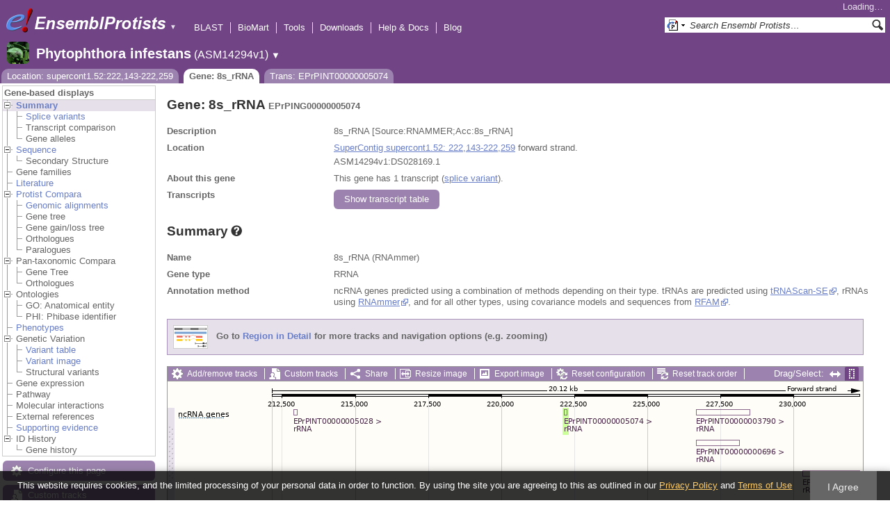

--- FILE ---
content_type: text/html; charset=utf-8
request_url: http://protists.ensembl.org/Phytophthora_infestans/Gene/Summary?g=EPrPING00000005074;r=supercont1.52:222143-222259;t=EPrPINT00000005074
body_size: 14736
content:
<!DOCTYPE html>
<html lang="en-gb">

<head>
  <title>Gene: 8s_rRNA (EPrPING00000005074) - Summary - Phytophthora_infestans - Ensembl Genomes 62</title>

<!--[if lte IE 7]><link rel="stylesheet" type="text/css" media="all" href="/minified/365cfc53615e4537e5ccfc7d6b45da97.ie7.css"/><![endif]--><!--[if gt IE 7]><link rel="stylesheet" type="text/css" media="all" href="/minified/365cfc53615e4537e5ccfc7d6b45da97.css"/><![endif]--><!--[if !IE]><!--><link rel="stylesheet" type="text/css" media="all" href="/minified/365cfc53615e4537e5ccfc7d6b45da97.css"/><!--<![endif]--><!--[if lte IE 7]><link rel="stylesheet" type="text/css" media="all" href="/minified/58ee12158d48180cd395b55f08adbfae.image.ie7.css"/><![endif]--><!--[if gt IE 7]><link rel="stylesheet" type="text/css" media="all" href="/minified/58ee12158d48180cd395b55f08adbfae.image.css"/><![endif]--><!--[if !IE]><!--><link rel="stylesheet" type="text/css" media="all" href="/minified/58ee12158d48180cd395b55f08adbfae.image.css"/><!--<![endif]-->
  <link href="/i/ensembl-favicon.png" type="image/png" rel="icon" />
  <link type="image/png" rel="apple-touch-icon" href="/apple-touch-icon.png" />
  <link title="Ensembl (All)" type="application/opensearchdescription+xml" rel="search" href="//protists.ensembl.org/opensearch/all.xml" />
  <link href="//protists.ensembl.org/opensearch/Phytophthora_infestans.xml" rel="search" title="Ensembl (P.inf)" type="application/opensearchdescription+xml" />

  <meta name="description" content="Ensembl Protists is a genome-centric portal for protist species of scientific interest" />
<meta name="viewport" content="target-densitydpi=device-dpi, width=device-width, initial-scale=1.0, maximum-scale=2.0, user-scalable=yes" />
<script>var prefetch = [];</script>
<script defer type="text/javascript" src="/minified/f10e28b08c23f21bac897bd87a2b948f.js"></script>
<script defer type="text/javascript" src="/minified/1df122f139b48c944940c561fc3e7457.js"></script>

</head>
<body class="mac" id="ensembl-webpage" data-pace="2">

  <div id="min_width_container">
    <div id="min_width_holder">
    
    <!-- Announcement Banner -->    
        
    <!-- /Announcement Banner -->

      <div id="masthead" class="js_panel bar_and_tabs">
        <input type="hidden" class="panel_type" value="Masthead" />
        <div class="logo_holder"><a href="/"><img src="/i/e.png" alt="Ensembl Genomes Home" title="Ensembl Genomes Home" class="print_hide" style="width:43px;height:40px" /></a><a href="/"><img src="/i/ensemblProtists.png" alt="Ensembl Protists Home" title="Ensembl Protists Home" class="print_hide" style="width:191px;height:40px" /></a><img src="/i/e-ensembl_print.gif" alt="Ensembl Protists Home" title="Ensembl Protists Home" class="screen_hide_inline" style="width:191px;height:40px" />
    <span class="print_hide">
      <span id="site_menu_button">&#9660;</span>
      <ul id="site_menu" style="display:none">
        <li><a href="http://www.ensemblgenomes.org">Ensembl Genomes</a></li>
        <li><a href="http://bacteria.ensembl.org">Ensembl Bacteria</a></li>
        <li><a href="http://protists.ensembl.org">Ensembl Protists</a></li>
        <li><a href="http://fungi.ensembl.org">Ensembl Fungi</a></li>
        <li><a href="http://plants.ensembl.org">Ensembl Plants</a></li>
        <li><a href="http://metazoa.ensembl.org">Ensembl Metazoa</a></li>
        <li><a href="http://www.ensembl.org">Ensembl (vertebrates)</a></li>
      </ul>
    </span>
  </div>
        <div class="mh print_hide">
          <div class="account_holder"><div class="_account_holder"><div class="account-loading">Loading&hellip;</div><form action="/Ajax/accounts_dropdown"></form></div></div>
          <div class="tools_holder"><ul class="tools"><li><a class="constant" href="/Phytophthora_infestans/Tools/Blast?g=EPrPING00000005074;r=supercont1.52:222143-222259;t=EPrPINT00000005074">BLAST</a></li><li><a class="constant" href="/biomart/martview">BioMart</a></li><li><a class="constant" href="/tools.html">Tools</a></li><li><a class="constant" href="/info/data/ftp/index.html">Downloads</a></li><li><a class="constant" href="/info/">Help &amp; Docs</a></li><li class="last"><a class="constant" target="_blank" href="http://www.ensembl.info">Blog</a></li></ul><div class="more"><a href="#">More <span class="arrow">&#9660;</span></a></div></div>
          <div class="search_holder print_hide">
    <div id="searchPanel" class="js_panel">
      <input type="hidden" class="panel_type" value="SearchBox" />
      <form action="/Phytophthora_infestans/Psychic">
        <div class="search print_hide">
          <div class="sites button">
            <img class="search_image no-sprite badge-16" src="/i/search/ensemblunit.gif" alt="" />
            <img src="/i/search/down.gif" style="width:7px" alt="" />
            <input type="hidden" name="site" value="ensemblunit" />
          </div>
          <div>
            <label class="hidden" for="se_q">Search terms</label>
            <input class="query inactive" id="se_q" type="text" name="q" value="Search Ensembl Protists&hellip;" data-role="none" onkeydown="if (event.keyCode == 13) { $(this).closest('form').submit(); return false; }" />
          </div>
          <div class="button"><img src="/i/16/search.png" alt="Search&nbsp;&raquo;" onClick="$(this).closest('form').submit()" /></div>
        </div>
        <div class="site_menu hidden">
          <div class="ensemblthis"><img class="no-sprite" src="/i/search/ensembl.gif" class="badge-16" alt="Search Phytophthora infestans"/>Search Phytophthora infestans<input type="hidden" value="Search Phytophthora infestans&hellip;" /></div>
<div class="ensemblunit"><img class="no-sprite" src="/i/search/ensemblunit.gif" class="badge-16" alt="Search Ensembl Protists"/>Search Ensembl Protists<input type="hidden" value="Search Ensembl Protists&hellip;" /></div>
<div class="ensembl_genomes"><img class="no-sprite" src="/i/search/ensembl_genomes.gif" class="badge-16" alt="Search Ensembl Genomes"/>Search Ensembl Genomes<input type="hidden" value="Search Ensembl Genomes&hellip;" /></div>
<div class="ensembl_all"><img class="no-sprite" src="/i/search/ensembl.gif" class="badge-16" alt="Search all species"/>Search all species<input type="hidden" value="Search all species&hellip;" /></div>
<div class="ebi"><img class="no-sprite" src="/i/search/ebi.gif" class="badge-16" alt="Search EBI"/>Search EBI<input type="hidden" value="Search EBI&hellip;" /></div>

        </div>
      </form>
    </div>
  </div>
        </div>
  
        <div class="spbar_holder"><span class="header"><a href="/Phytophthora_infestans/Info/Index?db=core;g=EPrPING00000005074;r=supercont1.52:222143-222259;t=EPrPINT00000005074"><img src="/i/species/Phytophthora_infestans.png" class="badge-32"><span class="species">Phytophthora infestans</span> <span class="more">(ASM14294v1)</span></a></span> <span class="dropdown"><a class="toggle species" href="#" rel="species">&#9660;</a></span> <div class="dropdown species"><h4>Favourite species</h4><ul><li><a class="constant" href="/Plasmodium_falciparum/Info/Index">Plasmodium falciparum - GCA_000002765.3</a></li><li><a class="constant" href="/Dictyostelium_discoideum/Info/Index">Dictyostelium discoideum</a></li><li><a class="constant" href="/Phytophthora_infestans/Info/Index">Phytophthora infestans</a></li><li><a class="constant" href="/Leishmania_major/Info/Index">Leishmania major</a></li></ul><div style="clear: both;padding:1px 0;background:none"></div><h4>All species</h4><ul><li><a class="constant" href="/Acanthamoeba_castellanii/Info/Index">Acanthamoeba castellanii - GCA_000313135.1</a></li><li><a class="constant" href="/Achlya_hypogyna_gca_002081595/Info/Index">Achlya hypogyna str. ATCC 48635 (GCA_002081595.1)</a></li><li><a class="constant" href="/Albugo_laibachii/Info/Index">Albugo laibachii</a></li><li><a class="constant" href="/Angomonas_deanei_gca_000442575/Info/Index">Angomonas deanei (GCA_000442575.2)</a></li><li><a class="constant" href="/Aphanomyces_astaci_gca_002197585/Info/Index">Aphanomyces astaci (GCA_002197585.2)</a></li><li><a class="constant" href="/Aphanomyces_astaci_gca_003546545/Info/Index">Aphanomyces astaci (GCA_003546545.1)</a></li><li><a class="constant" href="/Aphanomyces_astaci_gca_003546565/Info/Index">Aphanomyces astaci (GCA_003546565.1)</a></li><li><a class="constant" href="/Aphanomyces_astaci_gca_003546585/Info/Index">Aphanomyces astaci (GCA_003546585.1)</a></li><li><a class="constant" href="/Aphanomyces_astaci_gca_003546605/Info/Index">Aphanomyces astaci (GCA_003546605.1)</a></li><li><a class="constant" href="/Aphanomyces_astaci_gca_003546625/Info/Index">Aphanomyces astaci (GCA_003546625.1)</a></li><li><a class="constant" href="/Aphanomyces_astaci_gca_003546765/Info/Index">Aphanomyces astaci (GCA_003546765.1)</a></li><li><a class="constant" href="/Aphanomyces_astaci_gca_003546785/Info/Index">Aphanomyces astaci (GCA_003546785.1)</a></li><li><a class="constant" href="/Aphanomyces_astaci_gca_003546805/Info/Index">Aphanomyces astaci (GCA_003546805.1)</a></li><li><a class="constant" href="/Aphanomyces_astaci_gca_003546825/Info/Index">Aphanomyces astaci (GCA_003546825.1)</a></li><li><a class="constant" href="/Aphanomyces_astaci_gca_003666305/Info/Index">Aphanomyces astaci (GCA_003666305.1)</a></li><li><a class="constant" href="/Aphanomyces_astaci_gca000520075/Info/Index">Aphanomyces astaci - GCA_000520075.1</a></li><li><a class="constant" href="/Aphanomyces_invadans_gca_003546525/Info/Index">Aphanomyces invadans (GCA_003546525.1)</a></li><li><a class="constant" href="/Aphanomyces_invadans_gca000520115/Info/Index">Aphanomyces invadans - GCA_000520115.1</a></li><li><a class="constant" href="/Aureococcus_anophagefferens_gca_000186865/Info/Index">Aureococcus anophagefferens (GCA_000186865.1)</a></li><li><a class="constant" href="/Babesia_bigemina_gca_000981445/Info/Index">Babesia bigemina str. Bond (GCA_000981445.1)</a></li><li><a class="constant" href="/Babesia_bovis/Info/Index">Babesia bovis T2Bo - GCA_000165395.2</a></li><li><a class="constant" href="/Babesia_ovata_gca_002897235/Info/Index">Babesia ovata str. Miyake (GCA_002897235.1)</a></li><li><a class="constant" href="/Babesia_sp_xinjiang_gca_002095265/Info/Index">Babesia sp. Xinjiang (GCA_002095265.1)</a></li><li><a class="constant" href="/Besnoitia_besnoiti_gca_002563875/Info/Index">Besnoitia besnoiti str. Bb-Ger1 (GCA_002563875.1)</a></li><li><a class="constant" href="/Bigelowiella_natans/Info/Index">Bigelowiella natans</a></li><li><a class="constant" href="/Blastocystis_hominis_gca_000151665/Info/Index">Blastocystis hominis str. Singapore isolate B (sub-type 7) (GCA_000151665.1)</a></li><li><a class="constant" href="/Capsaspora_owczarzaki_atcc_30864_gca_000151315/Info/Index">Capsaspora owczarzaki ATCC 30864 (GCA_000151315.2)</a></li><li><a class="constant" href="/Cavenderia_fasciculata_gca_000203815/Info/Index">Cavenderia fasciculata str. SH3 (GCA_000203815.1)</a></li><li><a class="constant" href="/Chroomonas_mesostigmatica_ccmp1168_gca_000286095/Info/Index">Chroomonas mesostigmatica CCMP1168 (GCA_000286095.1)</a></li><li><a class="constant" href="/Cryptomonas_paramecium_gca_000194455/Info/Index">Cryptomonas paramecium str. CCAP977/2A (GCA_000194455.1)</a></li><li><a class="constant" href="/Cryptosporidium_andersoni_gca_001865355/Info/Index">Cryptosporidium andersoni (GCA_001865355.1)</a></li><li><a class="constant" href="/Cryptosporidium_meleagridis_gca_001593445/Info/Index">Cryptosporidium meleagridis str. UKMEL1 (GCA_001593445.1)</a></li><li><a class="constant" href="/Cryptosporidium_muris_rn66_gca_000006515/Info/Index">Cryptosporidium muris RN66 (GCA_000006515.1)</a></li><li><a class="constant" href="/Cryptosporidium_parvum_iowa_ii_gca_000165345/Info/Index">Cryptosporidium parvum Iowa II (GCA_000165345.1)</a></li><li><a class="constant" href="/Cryptosporidium_ubiquitum_gca_001865345/Info/Index">Cryptosporidium ubiquitum (GCA_001865345.1)</a></li><li><a class="constant" href="/Cyclospora_cayetanensis_gca_000769155/Info/Index">Cyclospora cayetanensis str. CHN_HEN01 (GCA_000769155.2)</a></li><li><a class="constant" href="/Cystoisospora_suis_gca_002600585/Info/Index">Cystoisospora suis str. Wien I (GCA_002600585.1)</a></li><li><a class="constant" href="/Dictyostelium_discoideum/Info/Index">Dictyostelium discoideum</a></li><li><a class="constant" href="/Dictyostelium_purpureum_gca_000190715/Info/Index">Dictyostelium purpureum str. QSDP1 (GCA_000190715.1)</a></li><li><a class="constant" href="/Ectocarpus_siliculosus_gca_000310025/Info/Index">Ectocarpus siliculosus str. Ec 32 (CCAP 1310/04) (GCA_000310025.1)</a></li><li><a class="constant" href="/Eimeria_acervulina_gca_000499425/Info/Index">Eimeria acervulina (GCA_000499425.1)</a></li><li><a class="constant" href="/Eimeria_brunetti_gca_000499725/Info/Index">Eimeria brunetti (GCA_000499725.1)</a></li><li><a class="constant" href="/Eimeria_maxima_gca_000499605/Info/Index">Eimeria maxima str. Weybridge (GCA_000499605.1)</a></li><li><a class="constant" href="/Eimeria_mitis/Info/Index">Eimeria mitis - GCA_000499745.2</a></li><li><a class="constant" href="/Eimeria_praecox_gca_000499445/Info/Index">Eimeria praecox (GCA_000499445.1)</a></li><li><a class="constant" href="/Eimeria_tenella_gca_000499545/Info/Index">Eimeria tenella str. Houghton (GCA_000499545.1)</a></li><li><a class="constant" href="/Emiliania_huxleyi/Info/Index">Emiliania huxleyi</a></li><li><a class="constant" href="/Entamoeba_dispar_saw760_gca_000209125/Info/Index">Entamoeba dispar SAW760 (GCA_000209125.2)</a></li><li><a class="constant" href="/Entamoeba_histolytica/Info/Index">Entamoeba histolytica</a></li><li><a class="constant" href="/Entamoeba_histolytica_hm_1_imss_a_gca_000365475/Info/Index">Entamoeba histolytica HM-1:IMSS-A (GCA_000365475.1)</a></li><li><a class="constant" href="/Entamoeba_histolytica_hm_1_imss_b_gca_000344925/Info/Index">Entamoeba histolytica HM-1:IMSS-B str. HM3:IMSS-B (GCA_000344925.1)</a></li><li><a class="constant" href="/Entamoeba_histolytica_hm_3_imss_gca_000346345/Info/Index">Entamoeba histolytica HM-3:IMSS (GCA_000346345.1)</a></li><li><a class="constant" href="/Entamoeba_histolytica_ku27_gca_000338855/Info/Index">Entamoeba histolytica KU27 (GCA_000338855.1)</a></li><li><a class="constant" href="/Entamoeba_histolytica_gca_001662325/Info/Index">Entamoeba histolytica str. HM1:IMSS clone 6 (GCA_001662325.1)</a></li><li><a class="constant" href="/Entamoeba_invadens_ip1_gca_000330505/Info/Index">Entamoeba invadens IP1 (GCA_000330505.1)</a></li><li><a class="constant" href="/Entamoeba_nuttalli_p19_gca_000257125/Info/Index">Entamoeba nuttalli P19 (GCA_000257125.1)</a></li><li><a class="constant" href="/Fonticula_alba_gca_000388065/Info/Index">Fonticula alba str. ATCC 38817 (GCA_000388065.2)</a></li><li><a class="constant" href="/Fragilariopsis_cylindrus_ccmp1102_gca_001750085/Info/Index">Fragilariopsis cylindrus CCMP1102 (GCA_001750085.1)</a></li><li><a class="constant" href="/Giardia_intestinalis_gca000002435v2/Info/Index">Giardia intestinalis - GCA_000002435.2</a></li><li><a class="constant" href="/Giardia_intestinalis_atcc_50581_gca_000182405/Info/Index">Giardia intestinalis ATCC 50581 str. GS/M H7 (GCA_000182405.1)</a></li><li><a class="constant" href="/Giardia_intestinalis_assemblage_b_gca_001543975/Info/Index">Giardia intestinalis assemblage B str. BAH15c1 (GCA_001543975.1)</a></li><li><a class="constant" href="/Giardia_intestinalis_gca_000498715/Info/Index">Giardia intestinalis str. DH (GCA_000498715.1)</a></li><li><a class="constant" href="/Giardia_intestinalis_gca_000498735/Info/Index">Giardia intestinalis str. GS (GCA_000498735.1)</a></li><li><a class="constant" href="/Giardia_lamblia_p15_gca_000182665/Info/Index">Giardia lamblia P15 (GCA_000182665.1)</a></li><li><a class="constant" href="/Globisporangium_ultimum/Info/Index">Globisporangium ultimum DAOM BR144 - GCA_000143045.1</a></li><li><a class="constant" href="/Globisporangium_ultimum_gca000387525/Info/Index">Globisporangium ultimum var. sporangiiferum BR650 - GCA_000387525.2</a></li><li><a class="constant" href="/Gregarina_niphandrodes_gca_000223845/Info/Index">Gregarina niphandrodes (GCA_000223845.4)</a></li><li><a class="constant" href="/Guillardia_theta/Info/Index">Guillardia theta CCMP2712</a></li><li><a class="constant" href="/Hammondia_hammondi_gca_000258005/Info/Index">Hammondia hammondi str. H.H.34 (GCA_000258005.2)</a></li><li><a class="constant" href="/Hondaea_fermentalgiana_gca_002897355/Info/Index">Hondaea fermentalgiana (GCA_002897355.1)</a></li><li><a class="constant" href="/Hyaloperonospora_arabidopsidis/Info/Index">Hyaloperonospora arabidopsidis</a></li><li><a class="constant" href="/Ichthyophthirius_multifiliis_gca_000220395/Info/Index">Ichthyophthirius multifiliis str. G5 (GCA_000220395.1)</a></li><li><a class="constant" href="/Kipferlia_bialata_gca_003568945/Info/Index">Kipferlia bialata (GCA_003568945.1)</a></li><li><a class="constant" href="/Leishmania_donovani_gca_000227135/Info/Index">Leishmania donovani str. BPK282A1 (GCA_000227135.2)</a></li><li><a class="constant" href="/Leishmania_infantum_gca_900500625/Info/Index">Leishmania infantum (GCA_900500625.1)</a></li><li><a class="constant" href="/Leishmania_major/Info/Index">Leishmania major</a></li><li><a class="constant" href="/Leishmania_panamensis_gca_000755165/Info/Index">Leishmania panamensis str. MHOM/PA/94/PSC-1 (GCA_000755165.1)</a></li><li><a class="constant" href="/Leptomonas_pyrrhocoris_gca_001293395/Info/Index">Leptomonas pyrrhocoris str. H10 (GCA_001293395.1)</a></li><li><a class="constant" href="/Leptomonas_seymouri_gca_001299535/Info/Index">Leptomonas seymouri str. ATCC 30220 (GCA_001299535.1)</a></li><li><a class="constant" href="/Monosiga_brevicollis_mx1_gca_000002865/Info/Index">Monosiga brevicollis MX1 (GCA_000002865.1)</a></li><li><a class="constant" href="/Naegleria_gruberi_gca_000004985/Info/Index">Naegleria gruberi str. NEG-M (GCA_000004985.1)</a></li><li><a class="constant" href="/Nannochloropsis_gaditana_ccmp526_gca_000240725/Info/Index">Nannochloropsis gaditana CCMP526 (GCA_000240725.1)</a></li><li><a class="constant" href="/Nannochloropsis_gaditana_gca_000569095/Info/Index">Nannochloropsis gaditana str. B-31 (GCA_000569095.1)</a></li><li><a class="constant" href="/Nothophytophthora_sp_chile5_gca_001712635/Info/Index">Nothophytophthora sp. Chile5 (GCA_001712635.2)</a></li><li><a class="constant" href="/Oxytricha_trifallax_gca_000295675_gca_000295675/Info/Index">Oxytricha trifallax str. JRB310 (GCA_000295675.1)</a></li><li><a class="constant" href="/Oxytricha_trifallax_gca_000711775/Info/Index">Oxytricha trifallax str. JRB310 (GCA_000711775.1)</a></li><li><a class="constant" href="/Paramecium_tetraurelia/Info/Index">Paramecium tetraurelia</a></li><li><a class="constant" href="/Perkinsela_sp_ccap_1560_4_gca_001235845/Info/Index">Perkinsela sp. CCAP 1560/4 (GCA_001235845.1)</a></li><li><a class="constant" href="/Perkinsus_marinus_atcc_50983_gca_000006405/Info/Index">Perkinsus marinus ATCC 50983 str. PmCV4CB5 2B3 D4 (GCA_000006405.1)</a></li><li><a class="constant" href="/Peronospora_effusa_gca_003704535/Info/Index">Peronospora effusa (GCA_003704535.1)</a></li><li><a class="constant" href="/Peronospora_effusa_gca_003843895/Info/Index">Peronospora effusa (GCA_003843895.1)</a></li><li><a class="constant" href="/Phaeodactylum_tricornutum/Info/Index">Phaeodactylum tricornutum</a></li><li><a class="constant" href="/Phytomonas_sp_isolate_em1_gca_000582765/Info/Index">Phytomonas sp. isolate EM1 (GCA_000582765.1)</a></li><li><a class="constant" href="/Phytomonas_sp_isolate_hart1_gca_000982615/Info/Index">Phytomonas sp. isolate Hart1 (GCA_000982615.1)</a></li><li><a class="constant" href="/Phytophthora_cactorum_gca_003287315/Info/Index">Phytophthora cactorum str. 10300 (GCA_003287315.1)</a></li><li><a class="constant" href="/Phytophthora_infestans/Info/Index">Phytophthora infestans</a></li><li><a class="constant" href="/Phytophthora_kernoviae/Info/Index">Phytophthora kernoviae</a></li><li><a class="constant" href="/Phytophthora_kernoviae_gca_001707905/Info/Index">Phytophthora kernoviae (GCA_001707905.2)</a></li><li><a class="constant" href="/Phytophthora_kernoviae_gca_001712645/Info/Index">Phytophthora kernoviae (GCA_001712645.2)</a></li><li><a class="constant" href="/Phytophthora_kernoviae_gca_001712705/Info/Index">Phytophthora kernoviae (GCA_001712705.2)</a></li><li><a class="constant" href="/Phytophthora_kernoviae_gca_001712715/Info/Index">Phytophthora kernoviae (GCA_001712715.2)</a></li><li><a class="constant" href="/Phytophthora_lateralis/Info/Index">Phytophthora lateralis</a></li><li><a class="constant" href="/Phytophthora_megakarya_gca_002215365/Info/Index">Phytophthora megakarya str. zdho120 (GCA_002215365.1)</a></li><li><a class="constant" href="/Phytophthora_nicotianae_gca_001482985/Info/Index">Phytophthora nicotianae (GCA_001482985.1)</a></li><li><a class="constant" href="/Phytophthora_nicotianae_gca_001483015/Info/Index">Phytophthora nicotianae (GCA_001483015.1)</a></li><li><a class="constant" href="/Phytophthora_palmivora_var_palmivora_gca_002911725/Info/Index">Phytophthora palmivora var. palmivora str. sbr112.9 (GCA_002911725.1)</a></li><li><a class="constant" href="/Phytophthora_parasitica/Info/Index">Phytophthora parasitica</a></li><li><a class="constant" href="/Phytophthora_parasitica_cj01a1_gca_000365545/Info/Index">Phytophthora parasitica CJ01A1 (GCA_000365545.1)</a></li><li><a class="constant" href="/Phytophthora_parasitica_inra_310_gca_000247585/Info/Index">Phytophthora parasitica INRA-310 (GCA_000247585.2)</a></li><li><a class="constant" href="/Phytophthora_parasitica_p10297_gca_000367145/Info/Index">Phytophthora parasitica P10297 (GCA_000367145.1)</a></li><li><a class="constant" href="/Phytophthora_parasitica_p1976_gca_000365525/Info/Index">Phytophthora parasitica P1976 (GCA_000365525.1)</a></li><li><a class="constant" href="/Phytophthora_parasitica_gca_000509505/Info/Index">Phytophthora parasitica str. CHvinca01 (GCA_000509505.1)</a></li><li><a class="constant" href="/Phytophthora_parasitica_gca_000509465/Info/Index">Phytophthora parasitica str. CJ02B3 (GCA_000509465.1)</a></li><li><a class="constant" href="/Phytophthora_parasitica_gca_000509485/Info/Index">Phytophthora parasitica str. CJ05E6 (GCA_000509485.1)</a></li><li><a class="constant" href="/Phytophthora_parasitica_gca_000509525/Info/Index">Phytophthora parasitica str. IAC_01/95 (GCA_000509525.1)</a></li><li><a class="constant" href="/Phytophthora_ramorum/Info/Index">Phytophthora ramorum</a></li><li><a class="constant" href="/Phytophthora_sojae/Info/Index">Phytophthora sojae</a></li><li><a class="constant" href="/Planoprotostelium_fungivorum_gca_003024175/Info/Index">Planoprotostelium fungivorum str. Jena (GCA_003024175.1)</a></li><li><a class="constant" href="/Plasmodiophora_brassicae_gca_001049375/Info/Index">Plasmodiophora brassicae (GCA_001049375.1)</a></li><li><a class="constant" href="/Plasmodium_berghei_gca_900044335/Info/Index">Plasmodium berghei (GCA_900044335.1)</a></li><li><a class="constant" href="/Plasmodium_berghei_gca_900088445/Info/Index">Plasmodium berghei (GCA_900088445.1)</a></li><li><a class="constant" href="/Plasmodium_berghei_gca_900095585/Info/Index">Plasmodium berghei (GCA_900095585.1)</a></li><li><a class="constant" href="/Plasmodium_berghei_gca_900095635/Info/Index">Plasmodium berghei (GCA_900095635.1)</a></li><li><a class="constant" href="/Plasmodium_berghei/Info/Index">Plasmodium berghei - GCA_900002375.2</a></li><li><a class="constant" href="/Plasmodium_chabaudi/Info/Index">Plasmodium chabaudi</a></li><li><a class="constant" href="/Plasmodium_chabaudi_adami_gca_900095565/Info/Index">Plasmodium chabaudi adami (GCA_900095565.1)</a></li><li><a class="constant" href="/Plasmodium_chabaudi_chabaudi_gca_900095605/Info/Index">Plasmodium chabaudi chabaudi (GCA_900095605.1)</a></li><li><a class="constant" href="/Plasmodium_coatneyi_gca_001680005/Info/Index">Plasmodium coatneyi (GCA_001680005.1)</a></li><li><a class="constant" href="/Plasmodium_cynomolgi_strain_b_gca_000321355/Info/Index">Plasmodium cynomolgi strain B (GCA_000321355.1)</a></li><li><a class="constant" href="/Plasmodium_falciparum/Info/Index">Plasmodium falciparum - GCA_000002765.3</a></li><li><a class="constant" href="/Plasmodium_falciparum_7g8_gca_000150435/Info/Index">Plasmodium falciparum 7G8 (GCA_000150435.3)</a></li><li><a class="constant" href="/Plasmodium_falciparum_camp_malaysia_gca_000521115/Info/Index">Plasmodium falciparum CAMP/Malaysia (GCA_000521115.1)</a></li><li><a class="constant" href="/Plasmodium_falciparum_dd2_gca_000149795/Info/Index">Plasmodium falciparum Dd2 (GCA_000149795.1)</a></li><li><a class="constant" href="/Plasmodium_falciparum_fch_4_gca_000521155/Info/Index">Plasmodium falciparum FCH/4 (GCA_000521155.1)</a></li><li><a class="constant" href="/Plasmodium_falciparum_hb3_gca_000149665/Info/Index">Plasmodium falciparum HB3 (GCA_000149665.2)</a></li><li><a class="constant" href="/Plasmodium_falciparum_igh_cr14_gca_000186055/Info/Index">Plasmodium falciparum IGH-CR14 (GCA_000186055.2)</a></li><li><a class="constant" href="/Plasmodium_falciparum_malips096_e11_gca_000521035/Info/Index">Plasmodium falciparum MaliPS096_E11 (GCA_000521035.1)</a></li><li><a class="constant" href="/Plasmodium_falciparum_nf135_5_c10_gca_000521075/Info/Index">Plasmodium falciparum NF135/5.C10 (GCA_000521075.1)</a></li><li><a class="constant" href="/Plasmodium_falciparum_nf54_gca_000401695/Info/Index">Plasmodium falciparum NF54 (GCA_000401695.2)</a></li><li><a class="constant" href="/Plasmodium_falciparum_nf54_gca_002831795/Info/Index">Plasmodium falciparum NF54 (GCA_002831795.1)</a></li><li><a class="constant" href="/Plasmodium_falciparum_palo_alto_uganda_gca_000521095/Info/Index">Plasmodium falciparum Palo Alto/Uganda (GCA_000521095.1)</a></li><li><a class="constant" href="/Plasmodium_falciparum_raj116_gca_000186025/Info/Index">Plasmodium falciparum RAJ116 (GCA_000186025.2)</a></li><li><a class="constant" href="/Plasmodium_falciparum_santa_lucia_gca_000150455/Info/Index">Plasmodium falciparum Santa Lucia (GCA_000150455.3)</a></li><li><a class="constant" href="/Plasmodium_falciparum_tanzania_2000708__gca_000521055/Info/Index">Plasmodium falciparum Tanzania (2000708) (GCA_000521055.1)</a></li><li><a class="constant" href="/Plasmodium_falciparum_ugt5_1_gca_000401715/Info/Index">Plasmodium falciparum UGT5.1 (GCA_000401715.2)</a></li><li><a class="constant" href="/Plasmodium_falciparum_vietnam_oak_knoll_fvo__gca_000521015/Info/Index">Plasmodium falciparum Vietnam Oak-Knoll (FVO) (GCA_000521015.1)</a></li><li><a class="constant" href="/Plasmodium_fragile_gca_000956335/Info/Index">Plasmodium fragile str. multiple (GCA_000956335.1)</a></li><li><a class="constant" href="/Plasmodium_gaboni_gca_001602025/Info/Index">Plasmodium gaboni (GCA_001602025.1)</a></li><li><a class="constant" href="/Plasmodium_gallinaceum_gca_900005855/Info/Index">Plasmodium gallinaceum (GCA_900005855.1)</a></li><li><a class="constant" href="/Plasmodium_gonderi_gca_002157705/Info/Index">Plasmodium gonderi (GCA_002157705.1)</a></li><li><a class="constant" href="/Plasmodium_inui_san_antonio_1_gca_000524495/Info/Index">Plasmodium inui San Antonio 1 (GCA_000524495.1)</a></li><li><a class="constant" href="/Plasmodium_knowlesi/Info/Index">Plasmodium knowlesi - GCA_000006355.3</a></li><li><a class="constant" href="/Plasmodium_knowlesi_gca_002140095/Info/Index">Plasmodium knowlesi str. Malayan Strain Pk1 (A+) (GCA_002140095.1)</a></li><li><a class="constant" href="/Plasmodium_knowlesi_strain_h_gca_900004885/Info/Index">Plasmodium knowlesi strain H (GCA_900004885.2)</a></li><li><a class="constant" href="/Plasmodium_malariae_gca_900088575/Info/Index">Plasmodium malariae (GCA_900088575.1)</a></li><li><a class="constant" href="/Plasmodium_malariae_gca_900090045/Info/Index">Plasmodium malariae (GCA_900090045.1)</a></li><li><a class="constant" href="/Plasmodium_ovale_gca_900090025/Info/Index">Plasmodium ovale (GCA_900090025.2)</a></li><li><a class="constant" href="/Plasmodium_ovale_curtisi_gca_900088555/Info/Index">Plasmodium ovale curtisi (GCA_900088555.1)</a></li><li><a class="constant" href="/Plasmodium_ovale_curtisi_gca_900088565/Info/Index">Plasmodium ovale curtisi (GCA_900088565.1)</a></li><li><a class="constant" href="/Plasmodium_ovale_wallikeri_gca_900088485/Info/Index">Plasmodium ovale wallikeri (GCA_900088485.1)</a></li><li><a class="constant" href="/Plasmodium_ovale_wallikeri_gca_900088545/Info/Index">Plasmodium ovale wallikeri (GCA_900088545.1)</a></li><li><a class="constant" href="/Plasmodium_reichenowi_gca_001601855/Info/Index">Plasmodium reichenowi (GCA_001601855.1)</a></li><li><a class="constant" href="/Plasmodium_reichenowi_gca_900097025/Info/Index">Plasmodium reichenowi (GCA_900097025.1)</a></li><li><a class="constant" href="/Plasmodium_relictum_gca_900005765/Info/Index">Plasmodium relictum (GCA_900005765.1)</a></li><li><a class="constant" href="/Plasmodium_sp_drc_itaito_gca_900240055/Info/Index">Plasmodium sp. DRC-Itaito (GCA_900240055.1)</a></li><li><a class="constant" href="/Plasmodium_sp_gca900257145/Info/Index">Plasmodium sp. DRC-Itaito - GCA_900257145.2</a></li><li><a class="constant" href="/Plasmodium_sp_gorilla_clade_g2_gca_900097015/Info/Index">Plasmodium sp. gorilla clade G2 (GCA_900097015.1)</a></li><li><a class="constant" href="/Plasmodium_vinckei_petteri_gca_000524515/Info/Index">Plasmodium vinckei petteri str. CR (GCA_000524515.1)</a></li><li><a class="constant" href="/Plasmodium_vinckei_vinckei_gca_000709005/Info/Index">Plasmodium vinckei vinckei (GCA_000709005.1)</a></li><li><a class="constant" href="/Plasmodium_vivax/Info/Index">Plasmodium vivax - GCA_900093555.2</a></li><li><a class="constant" href="/Plasmodium_vivax_brazil_i_gca_000320645/Info/Index">Plasmodium vivax Brazil I (GCA_000320645.2)</a></li><li><a class="constant" href="/Plasmodium_vivax_india_vii_gca_000320625/Info/Index">Plasmodium vivax India VII (GCA_000320625.2)</a></li><li><a class="constant" href="/Plasmodium_vivax_mauritania_i_gca_000320665/Info/Index">Plasmodium vivax Mauritania I (GCA_000320665.2)</a></li><li><a class="constant" href="/Plasmodium_vivax_north_korean_gca_000320685/Info/Index">Plasmodium vivax North Korean (GCA_000320685.2)</a></li><li><a class="constant" href="/Plasmodium_yoelii/Info/Index">Plasmodium yoelii - GCA_900002385.2</a></li><li><a class="constant" href="/Plasmodium_yoelii_17x_gca_000505035/Info/Index">Plasmodium yoelii 17X (GCA_000505035.1)</a></li><li><a class="constant" href="/Plasmodium_yoelii_gca_900002395/Info/Index">Plasmodium yoelii str. YM (GCA_900002395.1)</a></li><li><a class="constant" href="/Plasmodium_yoelii_yoelii_gca_000003085/Info/Index">Plasmodium yoelii yoelii str. 17XNL (GCA_000003085.2)</a></li><li><a class="constant" href="/Plasmopara_halstedii_gca_900000015/Info/Index">Plasmopara halstedii (GCA_900000015.1)</a></li><li><a class="constant" href="/Pseudonitzschia_multistriata/Info/Index">Pseudo-nitzschia multistriata</a></li><li><a class="constant" href="/Pseudocohnilembus_persalinus_gca_001447515/Info/Index">Pseudocohnilembus persalinus (GCA_001447515.1)</a></li><li><a class="constant" href="/Pythium_aphanidermatum/Info/Index">Pythium aphanidermatum</a></li><li><a class="constant" href="/Pythium_arrhenomanes/Info/Index">Pythium arrhenomanes</a></li><li><a class="constant" href="/Pythium_irregulare/Info/Index">Pythium irregulare</a></li><li><a class="constant" href="/Pythium_iwayamai/Info/Index">Pythium iwayamai</a></li><li><a class="constant" href="/Pythium_ultimum/Info/Index">Pythium ultimum</a></li><li><a class="constant" href="/Pythium_vexans/Info/Index">Pythium vexans</a></li><li><a class="constant" href="/Reticulomyxa_filosa_gca_000512085/Info/Index">Reticulomyxa filosa (GCA_000512085.1)</a></li><li><a class="constant" href="/Salpingoeca_rosetta_gca_000188695/Info/Index">Salpingoeca rosetta str. ATCC 50818 (GCA_000188695.1)</a></li><li><a class="constant" href="/Saprolegnia_diclina_vs20_gca_000281045/Info/Index">Saprolegnia diclina VS20 (GCA_000281045.1)</a></li><li><a class="constant" href="/Saprolegnia_parasitica_cbs_223_65_gca_000151545/Info/Index">Saprolegnia parasitica CBS 223.65 (GCA_000151545.2)</a></li><li><a class="constant" href="/Sphaeroforma_arctica_jp610_gca_001186125/Info/Index">Sphaeroforma arctica JP610 (GCA_001186125.1)</a></li><li><a class="constant" href="/Spironucleus_salmonicida/Info/Index">Spironucleus salmonicida - GCA_000497125.2</a></li><li><a class="constant" href="/Stentor_coeruleus_gca_001970955/Info/Index">Stentor coeruleus (GCA_001970955.1)</a></li><li><a class="constant" href="/Strigomonas_culicis_gca_000442495/Info/Index">Strigomonas culicis (GCA_000442495.1)</a></li><li><a class="constant" href="/Stylonychia_lemnae_gca_000751175/Info/Index">Stylonychia lemnae str. 130c (GCA_000751175.1)</a></li><li><a class="constant" href="/Symbiodinium_microadriaticum_gca_001939145/Info/Index">Symbiodinium microadriaticum str. CCMP2467 (GCA_001939145.1)</a></li><li><a class="constant" href="/Tetrahymena_thermophila/Info/Index">Tetrahymena thermophila</a></li><li><a class="constant" href="/Thalassiosira_oceanica_gca_000296195/Info/Index">Thalassiosira oceanica str. CCMP1005 (GCA_000296195.2)</a></li><li><a class="constant" href="/Thalassiosira_pseudonana/Info/Index">Thalassiosira pseudonana</a></li><li><a class="constant" href="/Thecamonas_trahens_atcc_50062_gca_000142905/Info/Index">Thecamonas trahens ATCC 50062 (GCA_000142905.1)</a></li><li><a class="constant" href="/Theileria_equi_strain_wa_gca_000342415/Info/Index">Theileria equi strain WA (GCA_000342415.1)</a></li><li><a class="constant" href="/Theileria_orientalis_gca003072535/Info/Index">Theileria orientalis - GCA_003072535.3</a></li><li><a class="constant" href="/Theileria_orientalis_gca003072545/Info/Index">Theileria orientalis - GCA_003072545.3</a></li><li><a class="constant" href="/Theileria_orientalis_gca_003072525/Info/Index">Theileria orientalis str. Robertson (GCA_003072525.1)</a></li><li><a class="constant" href="/Theileria_orientalis_strain_shintoku_gca_000740895/Info/Index">Theileria orientalis strain Shintoku (GCA_000740895.1)</a></li><li><a class="constant" href="/Theileria_parva_gca_000165365/Info/Index">Theileria parva str. Muguga (GCA_000165365.1)</a></li><li><a class="constant" href="/Thraustotheca_clavata_gca_002081575/Info/Index">Thraustotheca clavata str. ATCC 34112 (GCA_002081575.1)</a></li><li><a class="constant" href="/Tieghemostelium_lacteum_gca_001606155/Info/Index">Tieghemostelium lacteum str. TK (GCA_001606155.1)</a></li><li><a class="constant" href="/Toxoplasma_gondii/Info/Index">Toxoplasma gondii - GCA_000006565.2</a></li><li><a class="constant" href="/Toxoplasma_gondii_ari_gca_000250965/Info/Index">Toxoplasma gondii ARI (GCA_000250965.2)</a></li><li><a class="constant" href="/Toxoplasma_gondii_gca_000256705/Info/Index">Toxoplasma gondii CAST (GCA_000256705.2)</a></li><li><a class="constant" href="/Toxoplasma_gondii_coug_gca_000338675/Info/Index">Toxoplasma gondii COUG (GCA_000338675.2)</a></li><li><a class="constant" href="/Toxoplasma_gondii_fou_gca_000224905/Info/Index">Toxoplasma gondii FOU (GCA_000224905.2)</a></li><li><a class="constant" href="/Toxoplasma_gondii_gab2_2007_gal_dom2_gca_000325525/Info/Index">Toxoplasma gondii GAB2-2007-GAL-DOM2 (GCA_000325525.2)</a></li><li><a class="constant" href="/Toxoplasma_gondii_gt1_gca_000149715/Info/Index">Toxoplasma gondii GT1 (GCA_000149715.2)</a></li><li><a class="constant" href="/Toxoplasma_gondii_mas_gca_000224865/Info/Index">Toxoplasma gondii MAS (GCA_000224865.2)</a></li><li><a class="constant" href="/Toxoplasma_gondii_rub_gca_000224805/Info/Index">Toxoplasma gondii RUB (GCA_000224805.2)</a></li><li><a class="constant" href="/Toxoplasma_gondii_tgcatbr9_gca_000224825/Info/Index">Toxoplasma gondii TgCATBr9 (GCA_000224825.2)</a></li><li><a class="constant" href="/Toxoplasma_gondii_tgcatprc2_gca_000256725/Info/Index">Toxoplasma gondii TgCatPRC2 (GCA_000256725.2)</a></li><li><a class="constant" href="/Toxoplasma_gondii_vand_gca_000224845/Info/Index">Toxoplasma gondii VAND (GCA_000224845.2)</a></li><li><a class="constant" href="/Toxoplasma_gondii_veg_gca_000150015/Info/Index">Toxoplasma gondii VEG (GCA_000150015.2)</a></li><li><a class="constant" href="/Toxoplasma_gondii_p89_gca_000224885/Info/Index">Toxoplasma gondii p89 (GCA_000224885.2)</a></li><li><a class="constant" href="/Tritrichomonas_foetus_gca_001839685/Info/Index">Tritrichomonas foetus str. K (GCA_001839685.1)</a></li><li><a class="constant" href="/Trypanosoma_brucei/Info/Index">Trypanosoma brucei</a></li><li><a class="constant" href="/Trypanosoma_brucei_gca000002445/Info/Index">Trypanosoma brucei - GCA_000002445.1</a></li><li><a class="constant" href="/Trypanosoma_brucei_equiperdum_gca_003543875/Info/Index">Trypanosoma brucei equiperdum str. IVM-t1 (GCA_003543875.1)</a></li><li><a class="constant" href="/Trypanosoma_conorhini_gca_003719485/Info/Index">Trypanosoma conorhini (GCA_003719485.1)</a></li><li><a class="constant" href="/Trypanosoma_cruzi_gca_003719155/Info/Index">Trypanosoma cruzi (GCA_003719155.1)</a></li><li><a class="constant" href="/Trypanosoma_cruzi_gca_003719455/Info/Index">Trypanosoma cruzi (GCA_003719455.1)</a></li><li><a class="constant" href="/Trypanosoma_cruzi_dm28c_gca_000496795/Info/Index">Trypanosoma cruzi Dm28c (GCA_000496795.1)</a></li><li><a class="constant" href="/Trypanosoma_cruzi_marinkellei_gca_000300495/Info/Index">Trypanosoma cruzi marinkellei (GCA_000300495.1)</a></li><li><a class="constant" href="/Trypanosoma_cruzi_gca_000209065/Info/Index">Trypanosoma cruzi str. CL Brener (GCA_000209065.1)</a></li><li><a class="constant" href="/Trypanosoma_cruzi_gca_003177105/Info/Index">Trypanosoma cruzi str. Dm28c (GCA_003177105.1)</a></li><li><a class="constant" href="/Trypanosoma_cruzi_gca_003177095/Info/Index">Trypanosoma cruzi str. TCC (GCA_003177095.1)</a></li><li><a class="constant" href="/Trypanosoma_equiperdum_gca_001457755/Info/Index">Trypanosoma equiperdum (GCA_001457755.2)</a></li><li><a class="constant" href="/Trypanosoma_rangeli_gca_003719475/Info/Index">Trypanosoma rangeli (GCA_003719475.1)</a></li><li><a class="constant" href="/Trypanosoma_rangeli_sc58_gca_000492115/Info/Index">Trypanosoma rangeli SC58 (GCA_000492115.1)</a></li><li><a class="constant" href="/Trypanosoma_theileri_gca_002087225/Info/Index">Trypanosoma theileri (GCA_002087225.1)</a></li></ul></div></div>
        <div class="tabs_holder print_hide"><ul class="tabs"><li class="location short_tab" style="display:none"><span class="dropdown empty"><a href="/Phytophthora_infestans/Location/View?db=core;g=EPrPING00000005074;r=supercont1.52:222143-222259;t=EPrPINT00000005074" title="Location: supercont1.52:222,143-222,259">Location</a><a class="toggle" href="#" rel="location" style="display:none">&#9660;</a></span></li><li class="gene active short_tab" style="display:none"><a href="/Phytophthora_infestans/Gene/Summary?db=core;g=EPrPING00000005074;r=supercont1.52:222143-222259;t=EPrPINT00000005074" title="Gene: 8s_rRNA">Gene</a></li><li class="transcript short_tab" style="display:none"><a href="/Phytophthora_infestans/Transcript/Summary?db=core;g=EPrPING00000005074;r=supercont1.52:222143-222259;t=EPrPINT00000005074" title="Trans: EPrPINT00000005074">Trans</a></li><li class="tools hidden short_tab" style="display:none"><span class="dropdown"><a href="/Phytophthora_infestans/Tools/Summary" title="Jobs">Jobs</a><a class="toggle" href="#" rel="tools">&#9660;</a></span></li><li class="location long_tab" style="display:block"><span class="dropdown empty"><a href="/Phytophthora_infestans/Location/View?db=core;g=EPrPING00000005074;r=supercont1.52:222143-222259;t=EPrPINT00000005074">Location: supercont1.52:222,143-222,259</a><a class="toggle" href="#" rel="location" style="display:none">&#9660;</a></span></li><li class="gene active long_tab" style="display:block"><a href="/Phytophthora_infestans/Gene/Summary?db=core;g=EPrPING00000005074;r=supercont1.52:222143-222259;t=EPrPINT00000005074">Gene: 8s_rRNA</a></li><li class="transcript long_tab" style="display:block"><a href="/Phytophthora_infestans/Transcript/Summary?db=core;g=EPrPING00000005074;r=supercont1.52:222143-222259;t=EPrPINT00000005074">Trans: EPrPINT00000005074</a></li><li class="tools hidden long_tab" style="display:block"><span class="dropdown"><a href="/Phytophthora_infestans/Tools/Summary">Jobs</a><a class="toggle" href="#" rel="tools">&#9660;</a></span></li></ul>
    <div class="dropdown history location">
      <h4>Recent locations</h4>
      <ul class="recent"><li><a class="constant clear_history bold" href="/Account/ClearHistory?object=Location">Clear history</a></li></ul>
    </div></div>
        
      </div>

      <div id="main_holder">
      
      <div id="page_nav_wrapper">
        <div id="page_nav" class="nav print_hide js_panel floating">
          
    <input type="hidden" class="panel_type" value="LocalContext" />
    <div class="header">Gene-based displays</div>
    <ul class="local_context"><li class="active top_level parent"><img src="/i/open.gif" alt="" class="Summary toggle" /><a href="/Phytophthora_infestans/Gene/Summary?g=EPrPING00000005074;r=supercont1.52:222143-222259;t=EPrPINT00000005074" class="Summary" title="Summary">Summary</a><ul><li class=""><img alt="" src="/i/leaf.gif" /><a href="/Phytophthora_infestans/Gene/Splice?g=EPrPING00000005074;r=supercont1.52:222143-222259;t=EPrPINT00000005074" class="Splice_variants" title="Splice variants">Splice variants</a></li><li class=""><img alt="" src="/i/leaf.gif" /><span class="disabled">Transcript comparison</span></li><li class="last"><img src="/i/leaf.gif" alt="" /><span class="disabled">Gene alleles</span></li></ul></li><li class="parent top_level"><img class="toggle Sequence" alt="" src="/i/open.gif" /><a href="/Phytophthora_infestans/Gene/Sequence?g=EPrPING00000005074;r=supercont1.52:222143-222259;t=EPrPINT00000005074" class="Sequence" title="Sequence">Sequence</a><ul><li class="last"><img src="/i/leaf.gif" alt="" /><span class="disabled">Secondary Structure</span></li></ul></li><li class="top_level"><img alt="" src="/i/leaf.gif" /><span class="disabled">Gene families</span></li><li class="top_level"><img src="/i/leaf.gif" alt="" /><a title="Literature" href="/Phytophthora_infestans/Gene/Literature?g=EPrPING00000005074;r=supercont1.52:222143-222259;t=EPrPINT00000005074" class="Literature">Literature</a></li><li class="top_level parent"><img alt="" class="Protist_Compara toggle" src="/i/open.gif" /><a title="Protist Compara" href="/Phytophthora_infestans/Gene/Compara?g=EPrPING00000005074;r=supercont1.52:222143-222259;t=EPrPINT00000005074" class="Protist_Compara">Protist Compara</a><ul><li class=""><img alt="" src="/i/leaf.gif" /><a class="Genomic_alignments" href="/Phytophthora_infestans/Gene/Compara_Alignments?g=EPrPING00000005074;r=supercont1.52:222143-222259;t=EPrPINT00000005074" title="Genomic alignments">Genomic alignments</a></li><li class=""><img src="/i/leaf.gif" alt="" /><span class="disabled">Gene tree</span></li><li class=""><img src="/i/leaf.gif" alt="" /><span class="disabled">Gene gain/loss tree</span></li><li class=""><div></div><img src="/i/leaf.gif" alt="" /><span class="disabled">Orthologues</span></li><li class="last"><div></div><img alt="" src="/i/leaf.gif" /><span class="disabled">Paralogues</span></li></ul></li><li class="top_level parent"><img src="/i/open.gif" alt="" class="toggle Pan-taxonomic_Compara" /><span class="disabled">Pan-taxonomic Compara</span><ul><li class=""><img src="/i/leaf.gif" alt="" /><span class="disabled">Gene Tree</span></li><li class="last"><div></div><div></div><div></div><div></div><img src="/i/leaf.gif" alt="" /><span class="disabled">Orthologues</span></li></ul></li><li class="top_level parent"><img src="/i/open.gif" alt="" class="Ontologies toggle" /><span class="disabled">Ontologies</span><ul><li class=""><img alt="" src="/i/leaf.gif" /><span class="disabled">GO: Anatomical entity</span></li><li class="last"><img alt="" src="/i/leaf.gif" /><span class="disabled">PHI: Phibase identifier</span></li></ul></li><li class="top_level"><img src="/i/leaf.gif" alt="" /><a title="Phenotypes" class="Phenotypes" href="/Phytophthora_infestans/Gene/Phenotype?g=EPrPING00000005074;r=supercont1.52:222143-222259;t=EPrPINT00000005074">Phenotypes</a></li><li class="parent top_level"><img class="toggle Genetic_Variation" alt="" src="/i/open.gif" /><span class="disabled">Genetic Variation</span><ul><li class=""><img src="/i/leaf.gif" alt="" /><a title="Variant table" class="Variant_table" href="/Phytophthora_infestans/Gene/Variation_Gene/Table?g=EPrPING00000005074;r=supercont1.52:222143-222259;t=EPrPINT00000005074">Variant table</a></li><li class=""><img src="/i/leaf.gif" alt="" /><a title="Variant image" class="Variant_image" href="/Phytophthora_infestans/Gene/Variation_Gene/Image?g=EPrPING00000005074;r=supercont1.52:222143-222259;t=EPrPINT00000005074">Variant image</a></li><li class="last"><img alt="" src="/i/leaf.gif" /><span class="disabled">Structural variants</span></li></ul></li><li class="top_level"><img src="/i/leaf.gif" alt="" /><span class="disabled">Gene expression</span></li><li class="top_level"><img src="/i/leaf.gif" alt="" /><span class="disabled">Pathway</span></li><li class="top_level"><img alt="" src="/i/leaf.gif" /><span class="disabled">Molecular interactions</span></li><li class="top_level"><img src="/i/leaf.gif" alt="" /><span class="disabled">External references</span></li><li class="top_level"><img alt="" src="/i/leaf.gif" /><a href="/Phytophthora_infestans/Gene/Evidence?g=EPrPING00000005074;r=supercont1.52:222143-222259;t=EPrPINT00000005074" class="Supporting_evidence" title="Supporting evidence">Supporting evidence</a></li><li class="parent last top_level"><img src="/i/open.gif" class="toggle ID_History" alt="" /><span class="disabled">ID History</span><ul><li class="last"><img alt="" src="/i/leaf.gif" /><span class="disabled">Gene history</span></li></ul></li></ul>
          <div class="tool_buttons"><p><a href="/Phytophthora_infestans/Config/Gene/TranscriptsImage?db=core;g=EPrPING00000005074;r=supercont1.52:222143-222259;strain=0;t=EPrPINT00000005074" class="modal_link config" rel="modal_config_transcriptsimage">Configure this page</a></p><p><a href="/Phytophthora_infestans/UserData/ManageData?time=1768843650" class="modal_link data" rel="modal_user_data">Custom tracks</a></p><p><a href="/Phytophthora_infestans/Export/Configure/Gene?db=core;g=EPrPING00000005074;r=supercont1.52:222143-222259;t=EPrPINT00000005074" class="modal_link export">Export data</a></p><p><a href="/Phytophthora_infestans/Share/Gene/Summary?create=1;time=1768843650" class="share">Share this page</a></p><p><a href="/Multi/Account/Login?then=/Multi/Account/Bookmark/Add%3Fdescription%3DGene: 8s_rRNA (EPrPING00000005074) - Summary - Phytophthora_infestans - Ensembl Genomes 62%3Burl%3D//protists.ensembl.org/Phytophthora_infestans/Gene/Summary%253Fg%253DEPrPING00000005074%253Br%253Dsupercont1.52:222143-222259%253Bt%253DEPrPINT00000005074" class="modal_link bookmark">Bookmark this page</a></p></div>
          
          <p class="invisible">.</p>
        </div>
      </div>
    

      <div id="main">
          
          
          
    <div class="panel js_panel">
      <input type="hidden" class="panel_type" value="Content" />
      
        <div class="nav-heading">
          <h1 class="summary-heading">Gene: 8s_rRNA <span class="summary-subhead">EPrPING00000005074</span></h1>
          <p class="invisible">.</p>
        </div>
        <div class="content"><div class="summary_panel"><div class="twocol"><div class="row"><div class="lhs">Description</div><div class="rhs"><p>8s_rRNA [Source:RNAMMER;Acc:8s_rRNA]</p></div></div><div class="row"><div class="lhs">Location</div><div class="rhs"><p><a href="/Phytophthora_infestans/Location/View?db=core;g=EPrPING00000005074;r=supercont1.52:222143-222259;t=EPrPINT00000005074" class="constant dynamic-link">SuperContig supercont1.52: 222,143-222,259</a> forward strand.</p><p>ASM14294v1:DS028169.1</p></div></div><div class="row"><div class="lhs">About this gene</div><div class="rhs"><p>This gene has 1 transcript (<a href='/Phytophthora_infestans/Gene/Splice?db=core;g=EPrPING00000005074;r=supercont1.52:222143-222259;t=EPrPINT00000005074' class='dynamic-link'>splice variant</a>).</p></div></div><div class="row"><div class="lhs">Transcripts</div><div class="rhs"><p><a rel="transcripts_table" class="button toggle no_img _slide_toggle set_cookie closed" href="#" title="Click to toggle the transcript table">
    <span class="closed">Show transcript table</span><span class="open">Hide transcript table</span>
    </a></p></div></div></div><div class="transcripts_table">
    <table id="transcripts_table"  class="toggle_table ss hide exportable data_table fixed_width" style="width: auto" cellpadding="0" cellspacing="0">
      <thead><tr class="ss_header"><th class="sort_string" title="Name">Name</th><th class="sort_html" title="Transcript ID">Transcript ID</th><th class="sort_numeric" title="Length in base pairs">bp</th><th class="sort_html_numeric" title="Protein length in amino acids">Protein</th><th class="sort_html" title="Translation ID">Translation ID</th><th class="sort_html" title="Biotype" style="text-align:left">Biotype</th><th class="_ht sort_html" title="&lt;a href=&quot;/info/genome/genebuild/transcript_quality_tags.html&quot; target=&quot;_blank&quot;&gt;Tags&lt;/a&gt;">Flags</th></tr></thead>
      <tbody><tr class="active"><td>-</td><td><a href="/Phytophthora_infestans/Transcript/Summary?db=core;g=EPrPING00000005074;r=supercont1.52:222143-222259;t=EPrPINT00000005074">EPrPINT00000005074</a></td><td>117</td><td>No protein</td><td>-</td><td style="text-align:left"><div class="coltab"><span class="coltab-tab" style="background-color:#8b668b;">&nbsp;</span><div class="coltab-text"><span class="ht _ht"><span class="_ht_tip hidden">The RNA component of a ribosome.</span>rRNA</span></div></div></td><td><span class='ts_flag'><span class="ht _ht"><span class="_ht_tip hidden">A single transcript chosen for a gene which is the most conserved, most highly expressed, has the longest coding sequence and is represented in other key resources, such as NCBI and UniProt. This is defined in detail on http://www.ensembl.org/info/genome/genebuild/canonical.html</span>Ensembl Canonical</span><span class='hidden export'>, </span></span></td></tr></tbody>
    </table>
    <div class="data_table_config"><input type="hidden" name="code" value="Summary::transcripts_table" /><input type="hidden" name="hiddenColumns" value="[&quot;4&quot;]" /><input type="hidden" name="bPaginate" value="false" /><input type="hidden" name="asStripClasses" value="[&quot;&quot;,&quot;&quot;]" /><input type="hidden" name="oSearch" value="{&quot;bRegex&quot;:&quot;false&quot;,&quot;bSmart&quot;:&quot;false&quot;,&quot;sSearch&quot;:&quot;&quot;}" /><input type="hidden" name="expopts" value="[]" /></div>
  
      <form class="data_table_export" action="/Ajax/table_export" method="post">
        <input type="hidden" name="filename" value="transcripts-Summary-Phytophthora_infestans_Gene_Summary_EPrPING00000005074" />
        <input type="hidden" class="data" name="data" value="" />
        <input type="hidden" name="expopts" value="[]" />
      </form>
    </div></div></div><p class="invisible">.</p>
      
    </div>
  
    <div class="panel js_panel">
      <input type="hidden" class="panel_type" value="Content" />
      
        <div class="nav-heading">
          <h1 class="caption"> <a href="/Help/View?id=143" class="popup constant help-header _ht" title="Click for help (opens in new window)"><span>Summary<span class="sprite help_icon"></span></span></a></h1>
          <p class="invisible">.</p>
        </div>
        <div class="content"><div class="session_messages js_panel"><input type="hidden" class="panel_type" value="Message"></div><div class="ajax initial_panel"><input type="hidden" class="ajax_load" name="0x17405d10" value="/Phytophthora_infestans/Component/Gene/Summary/gene_summary?g=EPrPING00000005074;r=supercont1.52:222143-222259;t=EPrPINT00000005074"></div>
       <div class="navbar print_hide" style="width:800px">
         <a href="/Phytophthora_infestans/Location/View?db=core;g=EPrPING00000005074;r=supercont1.52:222141-222261;t=EPrPINT00000005074"><img src="/i/48/region_thumb.png" title="Go to Region in Detail for more options" style="border:1px solid #ccc;margin:0 8px;vertical-align:middle" /></a> Go to <a href="/Phytophthora_infestans/Location/View?db=core;g=EPrPING00000005074;r=supercont1.52:222141-222261;t=EPrPINT00000005074" class="no-visit">Region in Detail</a> for more tracks and navigation options (e.g. zooming)
         
       </div>
   <div class="ajax initial_panel image_panel"><input type="hidden" class="ajax_load" name="0x17405d10" value="/Phytophthora_infestans/Component/Gene/Summary/transcripts?g=EPrPING00000005074;r=supercont1.52:222143-222259;t=EPrPINT00000005074"></div><div class="session_messages js_panel"><input type="hidden" class="panel_type" value="Message"></div></div><p class="invisible">.</p>
      
    </div>
  
      </div>
  
        <div id="footer">
          <div class="column-wrapper">
  <div class="column-two left">
		  <p>
      Ensembl Protists release 62 - September 2025
		  &copy; <span class="print_hide"><a href="http://www.ebi.ac.uk/" style="white-space:nowrap">EMBL-EBI</a></span>
      <span class="screen_hide_inline">EMBL-EBI</span>
      </p>
  </div>
            <p class="invisible">.</p>
          </div>
          <div class="column-wrapper"><hr /><div id="fat-footer">
              <div class="column-four left">
                <h3>About Us</h3>
                <p><a href="/info/about/">About us</a></p>
                <p><a href="/info/about/contact/">Contact us</a></p>
                <p><a href="/info/about/publications.html">Citing Ensembl Genomes</a></p>
                <p><a href="https://www.ebi.ac.uk/data-protection/ensembl/privacy-notice">Privacy policy</a></p>
                <p><a href="/info/about/legal/">Disclaimer</a></p>
              </div>
  
              <div class="column-four left">
                <h3>Get help</h3>
                <p><a href="/info/website/">Using this website</a></p>
                <p><a href="/info/">Documentation</a></p>
                <p><a href="/info/website/upload/">Adding custom tracks</a></p>
                <p><a href="/info/data/">Downloading data</a></p>
              </div>
  
              <div class="column-four left">
                <h3>Our sister sites</h3>
                <p><a href="http://www.ensembl.org">Ensembl</a></p><p><a href="http://bacteria.ensembl.org">Ensembl Bacteria</a></p><p><a href="http://fungi.ensembl.org">Ensembl Fungi</a></p><p><a href="http://plants.ensembl.org">Ensembl Plants</a></p><p><a href="http://metazoa.ensembl.org">Ensembl Metazoa</a></p>
              </div>
  
              <div class="column-four left">
                <h3>Follow us</h3>
                <p><a class="media-icon" href="http://www.ensembl.info/">
                  <img alt="[RSS logo]" title="Ensembl blog" src="/i/rss_icon_16.png"></a>
                  <a href="http://www.ensembl.info/">Blog</a></p>
                <p><a class="media-icon" href="https://twitter.com/ensemblgenomes">
                  <img alt="[twitter logo]" title="Follow us on Twitter!" src="/i/twitter.png"></a>
                    <a href="https://twitter.com/ensemblgenomes">Twitter</a></p>
              </div>
  </div>
            <p class="invisible">.</p>
          </div>
        </div>
  
      </div>
    </div>
  </div>
  <form id="core_params" action="#" style="display:none">
    <fieldset><input type="hidden" name="g" value="EPrPING00000005074" /><input type="hidden" name="db" value="core" /><input type="hidden" name="t" value="EPrPINT00000005074" /><input type="hidden" name="r" value="supercont1.52:222143-222259" /></fieldset>
  </form>
  <input type="hidden" id="species_path" name="species_path" value="/Phytophthora_infestans" />
  <input type="hidden" id="gdpr_version" name="gdpr_version" value="2.0.0" />
  <input type="hidden" id="gdpr_policy_url" name="gdpr_policy_url" value="https://www.ensembl.org/info/about/legal/privacy.html" />
  <input type="hidden" id="gdpr_terms_url" name="gdpr_terms_url" value="https://www.ebi.ac.uk/about/terms-of-use" />
  <input type="hidden" id="gdpr_cookie_name" name="gdpr_cookie_name" value="ENSEMBL_PRIVACY_POLICY" />
  <input type="hidden" id="species_common_name" name="species_common_name" value="Phytophthora infestans" />
  <input type="hidden" id="ensembl_image_root" name="ensembl_image_root" value="/i/" />
  <input type="hidden" id="max_region_length" name="max_region_length" value="100010" />
  <input type="hidden" id="ensembl_species_image" name="ensembl_species_image" value="/i/species/Phytophthora_infestans.png" />
    
  <div id="modal_bg"></div>
  <div id="modal_panel" class="js_panel">
    <input type="hidden" class="panel_type" value="ModalContainer" />
    <div class="modal_title">
      <ul class="tabs">
        <li><a class="modal_config_transcriptsimage" href="/Phytophthora_infestans/Config/Gene/TranscriptsImage?db=core;g=EPrPING00000005074;r=supercont1.52:222143-222259;t=EPrPINT00000005074">Configure Page</a></li><li><a class="modal_user_data" href="/Phytophthora_infestans/UserData/ManageData?time=1768843650">Personal Data</a></li>
      </ul>
      <div class="modal_caption"></div>
      <div class="modal_close"></div>
    </div>
    <div id="modal_config_transcriptsimage" class="modal_content js_panel " style="display:none"></div><div id="modal_user_data" class="modal_content js_panel fixed_width" style="display:none"></div>
    <div id="modal_default" class="modal_content js_panel fixed_width" style="display:none"></div>
    <div class="modal_overlay"><img class="overlay_close" title="Cancel" alt="close" src="/i/close.png" /><div class="overlay_content"></div></div>
    <div class="modal_overlay_bg"></div>
  </div>
  
    
    
  <input type="hidden" id="hidden_species_list" name="hidden_species_list" value=Aphanomyces_invadans_gca000520115|Trypanosoma_theileri_gca_002087225|Pythium_ultimum|Babesia_bovis|Plasmodium_falciparum_igh_cr14_gca_000186055|Plasmodium_knowlesi|Cryptosporidium_muris_rn66_gca_000006515|Nannochloropsis_gaditana_gca_000569095|Eimeria_mitis|Giardia_intestinalis_gca000002435v2|Plasmodium_gallinaceum_gca_900005855|Plasmodium_vivax_mauritania_i_gca_000320665|Tieghemostelium_lacteum_gca_001606155|Plasmodium_falciparum_7g8_gca_000150435|Plasmopara_halstedii_gca_900000015|Nannochloropsis_gaditana_ccmp526_gca_000240725|Stylonychia_lemnae_gca_000751175|Phytophthora_parasitica_gca_000509465|Tetrahymena_thermophila|Toxoplasma_gondii_p89_gca_000224885|Plasmodium_falciparum_nf54_gca_000401695|Toxoplasma_gondii_ari_gca_000250965|Plasmodium_falciparum_nf54_gca_002831795|Entamoeba_histolytica_hm_1_imss_b_gca_000344925|Entamoeba_histolytica|Nothophytophthora_sp_chile5_gca_001712635|Phytomonas_sp_isolate_em1_gca_000582765|Trypanosoma_equiperdum_gca_001457755|Eimeria_praecox_gca_000499445|Thraustotheca_clavata_gca_002081575|Plasmodium_sp_gca900257145|Plasmodium_knowlesi_gca_002140095|Eimeria_maxima_gca_000499605|Aphanomyces_astaci_gca_003546825|Babesia_bigemina_gca_000981445|Phytophthora_parasitica_gca_000509485|Plasmodium_fragile_gca_000956335|Leishmania_donovani_gca_000227135|Phytophthora_lateralis|Chroomonas_mesostigmatica_ccmp1168_gca_000286095|Entamoeba_nuttalli_p19_gca_000257125|Leishmania_panamensis_gca_000755165|Toxoplasma_gondii|Phytophthora_ramorum|Saprolegnia_parasitica_cbs_223_65_gca_000151545|Toxoplasma_gondii_rub_gca_000224805|Toxoplasma_gondii_veg_gca_000150015|Thecamonas_trahens_atcc_50062_gca_000142905|Plasmodium_falciparum_fch_4_gca_000521155|Aphanomyces_astaci_gca_003546545|Hammondia_hammondi_gca_000258005|Pseudocohnilembus_persalinus_gca_001447515|Saprolegnia_diclina_vs20_gca_000281045|Plasmodium_vivax_north_korean_gca_000320685|Trypanosoma_brucei_equiperdum_gca_003543875|Plasmodium_reichenowi_gca_001601855|Dictyostelium_purpureum_gca_000190715|Leptomonas_seymouri_gca_001299535|Plasmodium_falciparum|Toxoplasma_gondii_gt1_gca_000149715|Plasmodium_falciparum_vietnam_oak_knoll_fvo__gca_000521015|Phytophthora_nicotianae_gca_001483015|Plasmodium_falciparum_tanzania_2000708__gca_000521055|Achlya_hypogyna_gca_002081595|Trypanosoma_brucei|Theileria_orientalis_gca003072545|Strigomonas_culicis_gca_000442495|Phytomonas_sp_isolate_hart1_gca_000982615|Leptomonas_pyrrhocoris_gca_001293395|Gregarina_niphandrodes_gca_000223845|Entamoeba_histolytica_gca_001662325|Phytophthora_kernoviae_gca_001712645|Eimeria_tenella_gca_000499545|Pythium_aphanidermatum|Toxoplasma_gondii_tgcatbr9_gca_000224825|Trypanosoma_cruzi_gca_003719455|Emiliania_huxleyi|Aphanomyces_astaci_gca_002197585|Trypanosoma_cruzi_marinkellei_gca_000300495|Guillardia_theta|Toxoplasma_gondii_vand_gca_000224845|Phytophthora_infestans|Phytophthora_nicotianae_gca_001482985|Stentor_coeruleus_gca_001970955|Phytophthora_sojae|Angomonas_deanei_gca_000442575|Plasmodium_ovale_curtisi_gca_900088555|Entamoeba_histolytica_hm_3_imss_gca_000346345|Entamoeba_dispar_saw760_gca_000209125|Ectocarpus_siliculosus_gca_000310025|Globisporangium_ultimum_gca000387525|Trypanosoma_cruzi_gca_003719155|Phytophthora_cactorum_gca_003287315|Perkinsela_sp_ccap_1560_4_gca_001235845|Entamoeba_histolytica_ku27_gca_000338855|Perkinsus_marinus_atcc_50983_gca_000006405|Plasmodium_vinckei_vinckei_gca_000709005|Aphanomyces_astaci_gca_003546765|Giardia_intestinalis_atcc_50581_gca_000182405|Plasmodium_falciparum_dd2_gca_000149795|Trypanosoma_rangeli_gca_003719475|Bigelowiella_natans|Plasmodium_chabaudi_chabaudi_gca_900095605|Phytophthora_parasitica_gca_000509505|Leishmania_infantum_gca_900500625|Plasmodium_yoelii_17x_gca_000505035|Plasmodium_yoelii|Cryptomonas_paramecium_gca_000194455|Theileria_orientalis_gca_003072525|Aphanomyces_astaci_gca_003546785|Plasmodium_yoelii_gca_900002395|Symbiodinium_microadriaticum_gca_001939145|Babesia_sp_xinjiang_gca_002095265|Plasmodium_falciparum_palo_alto_uganda_gca_000521095|Aphanomyces_astaci_gca_003546585|Leishmania_major|Hyaloperonospora_arabidopsidis|Trypanosoma_rangeli_sc58_gca_000492115|Phytophthora_kernoviae_gca_001707905|Trypanosoma_brucei_gca000002445|Plasmodium_falciparum_hb3_gca_000149665|Plasmodium_gaboni_gca_001602025|Plasmodium_vivax_gca900093555|Cyclospora_cayetanensis_gca_000769155|Plasmodium_ovale_gca_900090025|Phytophthora_kernoviae|Ichthyophthirius_multifiliis_gca_000220395|Phytophthora_parasitica_gca_000509525|Eimeria_acervulina_gca_000499425|Entamoeba_invadens_ip1_gca_000330505|Blastocystis_hominis_gca_000151665|Phaeodactylum_tricornutum|Plasmodium_falciparum_santa_lucia_gca_000150455|Trypanosoma_cruzi_gca_000209065|Sphaeroforma_arctica_jp610_gca_001186125|Aphanomyces_astaci_gca_003546625|Aphanomyces_astaci_gca000520075|Plasmodium_malariae_gca_900088575|Phytophthora_parasitica_inra_310_gca_000247585|Aphanomyces_astaci_gca_003546605|Phytophthora_palmivora_var_palmivora_gca_002911725|Aphanomyces_astaci_gca_003666305|Capsaspora_owczarzaki_atcc_30864_gca_000151315|Globisporangium_ultimum|Cavenderia_fasciculata_gca_000203815|Plasmodium_ovale_wallikeri_gca_900088545|Plasmodium_vivax|Toxoplasma_gondii_mas_gca_000224865|Trypanosoma_cruzi_dm28c_gca_000496795|Plasmodium_falciparum_raj116_gca_000186025|Pseudonitzschia_multistriata|Tritrichomonas_foetus_gca_001839685|Dictyostelium_discoideum|Fragilariopsis_cylindrus_ccmp1102_gca_001750085|Oxytricha_trifallax_gca_000711775|Besnoitia_besnoiti_gca_002563875|Giardia_intestinalis_assemblage_b_gca_001543975|Plasmodium_falciparum_camp_malaysia_gca_000521115|Albugo_laibachii|Plasmodium_falciparum_nf135_5_c10_gca_000521075|Cryptosporidium_parvum_iowa_ii_gca_000165345|Phytophthora_parasitica_cj01a1_gca_000365545|Eimeria_brunetti_gca_000499725|Oxytricha_trifallax_gca_000295675_gca_000295675|Theileria_orientalis_gca003072535|Planoprotostelium_fungivorum_gca_003024175|Plasmodium_falciparum_ugt5_1_gca_000401715|Plasmodium_inui_san_antonio_1_gca_000524495|Cryptosporidium_meleagridis_gca_001593445|Aphanomyces_astaci_gca_003546805|Theileria_orientalis_strain_shintoku_gca_000740895|Pythium_irregulare|Plasmodium_coatneyi_gca_001680005|Giardia_intestinalis_gca_000498735|Theileria_equi_strain_wa_gca_000342415|Toxoplasma_gondii_tgcatprc2_gca_000256725|Plasmodium_vinckei_petteri_gca_000524515|Plasmodiophora_brassicae_gca_001049375|Kipferlia_bialata_gca_003568945|Hondaea_fermentalgiana_gca_002897355|Entamoeba_histolytica_hm_1_imss_a_gca_000365475|Phytophthora_kernoviae_gca_001712715|Thalassiosira_pseudonana|Plasmodium_gonderi_gca_002157705|Monosiga_brevicollis_mx1_gca_000002865|Thalassiosira_oceanica_gca_000296195|Toxoplasma_gondii_fou_gca_000224905|Plasmodium_reichenowi_gca_900097025|Phytophthora_parasitica_p10297_gca_000367145|Plasmodium_ovale_wallikeri_gca_900088485|Pythium_vexans|Plasmodium_cynomolgi_strain_b_gca_000321355|Phytophthora_kernoviae_gca_001712705|Cryptosporidium_ubiquitum_gca_001865345|Aphanomyces_astaci_gca_003546565|Cryptosporidium_andersoni_gca_001865355|Plasmodium_vivax_brazil_i_gca_000320645|Paramecium_tetraurelia|Trypanosoma_cruzi_gca_003177105|Plasmodium_ovale_curtisi_gca_900088565|Plasmodium_falciparum_malips096_e11_gca_000521035|Plasmodium_malariae_gca_900090045|Plasmodium_chabaudi_adami_gca_900095565|Phytophthora_parasitica_p1976_gca_000365525|Peronospora_effusa_gca_003704535|Pythium_arrhenomanes|Theileria_parva_gca_000165365|Phytophthora_parasitica|Salpingoeca_rosetta_gca_000188695|Plasmodium_chabaudi|Trypanosoma_cruzi_gca_003177095|Plasmodium_berghei_gca_900088445|Babesia_ovata_gca_002897235|Naegleria_gruberi_gca_000004985|Plasmodium_yoelii_yoelii_gca_000003085|Cystoisospora_suis_gca_002600585|Plasmodium_sp_gorilla_clade_g2_gca_900097015|Peronospora_effusa_gca_003843895|Pythium_iwayamai|Reticulomyxa_filosa_gca_000512085|Plasmodium_berghei_gca_900095635|Aureococcus_anophagefferens_gca_000186865|Plasmodium_knowlesi_strain_h_gca_900004885|Spironucleus_salmonicida|Trypanosoma_conorhini_gca_003719485|Giardia_intestinalis_gca_000498715|Toxoplasma_gondii_coug_gca_000338675|Plasmodium_sp_drc_itaito_gca_900240055|Phytophthora_megakarya_gca_002215365|Fonticula_alba_gca_000388065|Plasmodium_relictum_gca_900005765|Acanthamoeba_castellanii|Plasmodium_berghei_gca_900044335|Toxoplasma_gondii_gab2_2007_gal_dom2_gca_000325525|Aphanomyces_invadans_gca_003546525|Toxoplasma_gondii_gca_000256705|Plasmodium_berghei|Giardia_lamblia_p15_gca_000182665|Plasmodium_berghei_gca_900095585|Plasmodium_vivax_india_vii_gca_000320625>
</body>
</html>


--- FILE ---
content_type: text/html; charset=utf-8
request_url: http://protists.ensembl.org/Phytophthora_infestans/Component/Gene/Summary/gene_summary?g=EPrPING00000005074;r=supercont1.52:222143-222259;t=EPrPINT00000005074;db=core;time=1768843652517.517
body_size: 805
content:
<div class="js_panel" id="GeneSummary"><input type="hidden" class="panel_type" value="Content" /><div class="twocol"><div class="row"><div class="lhs">Name</div><div class="rhs"><p>8s_rRNA (RNAmmer)</p></div></div><div class="row"><div class="lhs">Gene type</div><div class="rhs"><p>RRNA</p></div></div><div class="row"><div class="lhs">Annotation method</div><div class="rhs"><p>ncRNA genes predicted using a combination of methods depending on their type. tRNAs are predicted using <a href="http://lowelab.ucsc.edu/tRNAscan-SE">tRNAScan-SE</a>, rRNAs using <a href="http://www.cbs.dtu.dk/services/RNAmmer/">RNAmmer</a>, and for all other types, using covariance models and sequences from <a href="http://rfam.xfam.org">RFAM</a>.</p></div></div></div>
<script type="application/ld+json">
{"name":"8s_rRNA","taxonomicRange":{"codeCategory":{"sameAs":"http://purl.uniprot.org/taxonomy/403677","codeValue":"403677","inCodeSet":{"name":"NCBI taxon","@type":"CategoryCodeSet"},"url":"http://purl.bioontology.org/ontology/NCBITAXON/403677","@type":"CategoryCode"},"alternateName":"Phytophthora infestans","name":"Phytophthora infestans T30-4","@type":"Taxon"},"isPartOf":{"name":"Ensembl Protists Phytophthora infestans Gene Set","@id":"https://protists.ensembl.org/Phytophthora_infestans/Info/Index#gene-set","@type":"Dataset"},"@context":"http://bioschemas.org","identifier":"EPrPING00000005074","@type":"Gene","description":"8s_rRNA [Source:RNAMMER;Acc:8s_rRNA]","isPartOfBioChemEntity":{"@type":"BioChemEntity","name":"supercont1.52"},"http://purl.org/dc/terms/conformsTo":{"@type":"CreativeWork","@id":"https://bioschemas.org/profiles/Gene/1.0-RELEASE/"}}
</script></div>

--- FILE ---
content_type: text/html; charset=utf-8
request_url: http://protists.ensembl.org/Phytophthora_infestans/Component/Gene/Summary/transcripts?g=EPrPING00000005074;r=supercont1.52:222143-222259;t=EPrPINT00000005074;db=core;time=1768843652519.519
body_size: 3097
content:
<div class="js_panel" id="TranscriptsImage">
      <div class="image_container" style="width:1000px">
        
      <div class="image_toolbar top print_hide"><a href="/Phytophthora_infestans/Config/Gene/TranscriptsImage?db=core;g=EPrPING00000005074;r=supercont1.52:222143-222259;t=EPrPINT00000005074" class="config modal_link force" title="Configure this image" rel="modal_config_transcriptsimage">Add/remove tracks</a><a href="/Phytophthora_infestans/UserData/ManageData?db=core;g=EPrPING00000005074;r=supercont1.52:222143-222259;t=EPrPINT00000005074" class="data modal_link" title="Custom tracks" rel="modal_user_data">Custom tracks</a><a href="/Phytophthora_infestans/Share/Gene/Summary/transcripts?create=1;share_type=image;time=1768843653" class="share popup" title="Share this image" rel="">Share</a><a href="/Phytophthora_infestans/Gene/Summary?db=core;g=EPrPING00000005074;r=supercont1.52:222143-222259;t=EPrPINT00000005074" class="resize popup" title="Resize this image" rel="">Resize image</a><a href="/Phytophthora_infestans/ImageExport/ImageFormats?component=TranscriptsImage;data_action=Summary;data_type=Gene;db=core;g=EPrPING00000005074;r=supercont1.52:222143-222259;strain=0;t=EPrPINT00000005074" class="export modal_link iexport" title="Export this image" rel="">Export image</a><a href="/Phytophthora_infestans/Ajax/config_reset" class="config-reset _reset" title="Reset configuration" rel="">Reset configuration</a><a href="/Phytophthora_infestans/Ajax/order_reset" class="order-reset _reset" title="Reset track order" rel="">Reset track order</a></div>
       <div class="toggle image_resize_menu">
          <div class="header">Resize image to:</div>
          <div><a href="/Phytophthora_infestans/Gene/Summary?db=core;g=EPrPING00000005074;r=supercont1.52:222143-222259;t=EPrPINT00000005074" class="image_resize"><div>Best Fit</div></a></div><div ><a href="/Phytophthora_infestans/Gene/Summary?db=core;g=EPrPING00000005074;r=supercont1.52:222143-222259;t=EPrPINT00000005074" class="image_resize"><div >700 px</div></a></div><div ><a href="/Phytophthora_infestans/Gene/Summary?db=core;g=EPrPING00000005074;r=supercont1.52:222143-222259;t=EPrPINT00000005074" class="image_resize"><div >800 px</div></a></div><div ><a href="/Phytophthora_infestans/Gene/Summary?db=core;g=EPrPING00000005074;r=supercont1.52:222143-222259;t=EPrPINT00000005074" class="image_resize"><div >900 px</div></a></div><div ><a href="/Phytophthora_infestans/Gene/Summary?db=core;g=EPrPING00000005074;r=supercont1.52:222143-222259;t=EPrPINT00000005074" class="image_resize"><div class="current">1000 px</div></a></div><div ><a href="/Phytophthora_infestans/Gene/Summary?db=core;g=EPrPING00000005074;r=supercont1.52:222143-222259;t=EPrPINT00000005074" class="image_resize"><div >1100 px</div></a></div><div ><a href="/Phytophthora_infestans/Gene/Summary?db=core;g=EPrPING00000005074;r=supercont1.52:222143-222259;t=EPrPINT00000005074" class="image_resize"><div >1200 px</div></a></div><div ><a href="/Phytophthora_infestans/Gene/Summary?db=core;g=EPrPING00000005074;r=supercont1.52:222143-222259;t=EPrPINT00000005074" class="image_resize"><div >1300 px</div></a></div>    
       </div>    
    
      <div class="drag_select" style="margin:0px;">
        <img src="/img-tmp/temporary/2026_01_19/NFXGTBNPOMQQOCcBEcAABaTV.png" alt="" style="width: 1000px; height: 306px;  display: block" class="imagemap" />
        
    <div class="json_ json_imagemap" style="display: none">
      [[&quot;rect&quot;,[181,40,187,49],{&quot;href&quot;:&quot;/Phytophthora_infestans/ZMenu/Transcript/Summary?calling_sp=Phytophthora_infestans;config=gene_summary;db=core;g=EPrPING00000005028;r=supercont1.52:222143-222259;real_r=supercont1.52:222143-222259;t=EPrPINT00000005028;track=transcript_core_ncrna&quot;,&quot;klass&quot;:[&quot;group&quot;],&quot;title&quot;:&quot;Transcript: EPrPINT00000005028; Gene: EPrPING00000005028; Location: supercont1.52:212897-213013&quot;}],[&quot;rect&quot;,[181,48,342,62],{&quot;href&quot;:&quot;/Phytophthora_infestans/ZMenu/Transcript/Summary?calling_sp=Phytophthora_infestans;config=gene_summary;db=core;g=EPrPING00000005028;r=supercont1.52:222143-222259;real_r=supercont1.52:222143-222259;t=EPrPINT00000005028;track=transcript_core_ncrna&quot;,&quot;title&quot;:&quot;Transcript: EPrPINT00000005028; Gene: EPrPING00000005028; Location: supercont1.52:212897-213013&quot;}],[&quot;rect&quot;,[760,40,838,49],{&quot;title&quot;:&quot;Transcript: EPrPINT00000003790; Gene: EPrPING00000003790; Location: supercont1.52:226684-228512&quot;,&quot;href&quot;:&quot;/Phytophthora_infestans/ZMenu/Transcript/Summary?calling_sp=Phytophthora_infestans;config=gene_summary;db=core;g=EPrPING00000003790;r=supercont1.52:222143-222259;real_r=supercont1.52:222143-222259;t=EPrPINT00000003790;track=transcript_core_ncrna&quot;,&quot;klass&quot;:[&quot;group&quot;]}],[&quot;rect&quot;,[760,48,921,62],{&quot;href&quot;:&quot;/Phytophthora_infestans/ZMenu/Transcript/Summary?calling_sp=Phytophthora_infestans;config=gene_summary;db=core;g=EPrPING00000003790;r=supercont1.52:222143-222259;real_r=supercont1.52:222143-222259;t=EPrPINT00000003790;track=transcript_core_ncrna&quot;,&quot;title&quot;:&quot;Transcript: EPrPINT00000003790; Gene: EPrPING00000003790; Location: supercont1.52:226684-228512&quot;}],[&quot;rect&quot;,[570,40,575,49],{&quot;klass&quot;:[&quot;group&quot;],&quot;href&quot;:&quot;/Phytophthora_infestans/ZMenu/Transcript/Summary?calling_sp=Phytophthora_infestans;config=gene_summary;db=core;g=EPrPING00000005074;r=supercont1.52:222143-222259;real_r=supercont1.52:222143-222259;t=EPrPINT00000005074;track=transcript_core_ncrna&quot;,&quot;title&quot;:&quot;Transcript: EPrPINT00000005074; Gene: EPrPING00000005074; Location: supercont1.52:222143-222259&quot;}],[&quot;rect&quot;,[570,48,731,62],{&quot;href&quot;:&quot;/Phytophthora_infestans/ZMenu/Transcript/Summary?calling_sp=Phytophthora_infestans;config=gene_summary;db=core;g=EPrPING00000005074;r=supercont1.52:222143-222259;real_r=supercont1.52:222143-222259;t=EPrPINT00000005074;track=transcript_core_ncrna&quot;,&quot;title&quot;:&quot;Transcript: EPrPINT00000005074; Gene: EPrPING00000005074; Location: supercont1.52:222143-222259&quot;}],[&quot;rect&quot;,[760,40,823,93],{&quot;href&quot;:&quot;/Phytophthora_infestans/ZMenu/Transcript/Summary?calling_sp=Phytophthora_infestans;config=gene_summary;db=core;g=EPrPING00000000696;r=supercont1.52:222143-222259;real_r=supercont1.52:222143-222259;t=EPrPINT00000000696;track=transcript_core_ncrna&quot;,&quot;klass&quot;:[&quot;group&quot;],&quot;title&quot;:&quot;Transcript: EPrPINT00000000696; Gene: EPrPING00000000696; Location: supercont1.52:226684-228150&quot;}],[&quot;rect&quot;,[760,92,921,106],{&quot;title&quot;:&quot;Transcript: EPrPINT00000000696; Gene: EPrPING00000000696; Location: supercont1.52:226684-228150&quot;,&quot;href&quot;:&quot;/Phytophthora_infestans/ZMenu/Transcript/Summary?calling_sp=Phytophthora_infestans;config=gene_summary;db=core;g=EPrPING00000000696;r=supercont1.52:222143-222259;real_r=supercont1.52:222143-222259;t=EPrPINT00000000696;track=transcript_core_ncrna&quot;}],[&quot;rect&quot;,[913,40,996,137],{&quot;title&quot;:&quot;Transcript: EPrPINT00000001219; Gene: EPrPING00000001219; Location: supercont1.52:230319-234458&quot;,&quot;klass&quot;:[&quot;group&quot;],&quot;href&quot;:&quot;/Phytophthora_infestans/ZMenu/Transcript/Summary?calling_sp=Phytophthora_infestans;config=gene_summary;db=core;g=EPrPING00000001219;r=supercont1.52:222143-222259;real_r=supercont1.52:222143-222259;t=EPrPINT00000001219;track=transcript_core_ncrna&quot;}],[&quot;rect&quot;,[913,136,1074,150],{&quot;title&quot;:&quot;Transcript: EPrPINT00000001219; Gene: EPrPING00000001219; Location: supercont1.52:230319-234458&quot;,&quot;href&quot;:&quot;/Phytophthora_infestans/ZMenu/Transcript/Summary?calling_sp=Phytophthora_infestans;config=gene_summary;db=core;g=EPrPING00000001219;r=supercont1.52:222143-222259;real_r=supercont1.52:222143-222259;t=EPrPINT00000001219;track=transcript_core_ncrna&quot;}],[&quot;rect&quot;,[15,38,82,52],{&quot;klass&quot;:[&quot;label&quot;,&quot;P2nF2tyC&quot;],&quot;alt&quot;:&quot;Phytophthora infestans (Phytophthora infestans T30-4)&quot;}],[&quot;rect&quot;,[150,175,996,187],{&quot;title&quot;:&quot;DS028169.1&quot;,&quot;href&quot;:&quot;/Phytophthora_infestans/ZMenu/Location/Contig?config=gene_summary;db=core;g=EPrPING00000005074;r=supercont1.52:212143-232259;region=DS028169.1;t=EPrPINT00000005074;track=contig&quot;}],[&quot;rect&quot;,[15,172,58,186],{&quot;alt&quot;:&quot;Phytophthora infestans (Phytophthora infestans T30-4)&quot;,&quot;klass&quot;:[&quot;label&quot;,&quot;3MLWuggv&quot;]}],[&quot;rect&quot;,[15,239,82,253],{&quot;klass&quot;:[&quot;label&quot;,&quot;tMot0DZP&quot;],&quot;alt&quot;:&quot;Phytophthora infestans (Phytophthora infestans T30-4)&quot;}],[&quot;rect&quot;,[150,5,996,220],{&quot;alt&quot;:&quot;Click and drag to select a region&quot;,&quot;klass&quot;:[&quot;drag&quot;],&quot;href&quot;:&quot;#drag|1|1|Phytophthora_infestans|supercont1.52|212143|232259|1&quot;}]]
    </div>
  <input type="hidden" class="panel_type" value="ImageMap" />
        <div class="boundaries_wrapper" style="top:38px"><ul class="Phytophthora_infestans boundaries"><li class="transcript_core_ncrna f  " style="height:134px;background:url(/img-tmp/temporary/2026_01_19/NFXGTBNPOMQQOCcBEcAABaTV.png) 0 -38px">
        <div class="handle" style="height:133px" title="Forward strand"><p></p></div>
      </li><li class="contig   " style="height:16px;background:url(/img-tmp/temporary/2026_01_19/NFXGTBNPOMQQOCcBEcAABaTV.png) 0 -172px">
        <div class="handle" style="height:15px"><p></p></div>
      </li></ul></div>
        
      <div class="hover_label floating_popup D2G2ETF7 transcript_core_ncrna r ">
        <p class="header _hl_pin"><span class="hl-pin"></span><span class="_track_menu_header">ncRNA genes</span><span class="_hl_extend hl-extend"></span></p>
        <div class="hl-buttons"><div class="_hl_icon hl-icon hl-icon-info active"></div><div class="_hl_icon hl-icon hl-icon-setting"></div><div class="_hl_icon hl-icon hl-icon-link"></div><div class="_hl_icon hl-icon"><a href="/Phytophthora_infestans/Config/Gene/TranscriptsImage?db=core;g=EPrPING00000005074;r=supercont1.52:222143-222259;submit=1;t=EPrPINT00000005074;updated=0;transcript_core_ncrna=favourite_" class="config favourite " rel="transcriptsimage"></a></div><div class="_hl_icon hl-icon"><a href="/Phytophthora_infestans/Config/Gene/TranscriptsImage?db=core;g=EPrPING00000005074;r=supercont1.52:222143-222259;submit=1;t=EPrPINT00000005074;transcript_core_ncrna=off" class="config closetrack" rel="transcriptsimage"></a></div><div class="_hl_icon hl-icon"><a class="config hl-icon-highlight " href="/Phytophthora_infestans/Config/Gene/TranscriptsImage?db=core;g=EPrPING00000005074;r=supercont1.52:222143-222259;submit=1;t=EPrPINT00000005074;updated=0;transcript_core_ncrna=highlight_" rel="transcriptsimage" data-highlight-track="transcript_core_ncrna.r"></a></div></div>
        <div class="hl-content"><div class="_hl_tab hl-tab active"><p>ncRNA genes predicted using a combination of methods depending on their type. tRNAs are predicted using <a href="http://lowelab.ucsc.edu/tRNAscan-SE">tRNAScan-SE</a>, rRNAs using <a href="http://www.cbs.dtu.dk/services/RNAmmer/">RNAmmer</a>, and for all other types, using covariance models and sequences from <a href="http://rfam.xfam.org">RFAM</a>.</p></div><div class="_hl_tab hl-tab config"><p>Change track style:</p><ul><li class="off"><a href="/Phytophthora_infestans/Config/Gene/TranscriptsImage?db=core;g=EPrPING00000005074;r=supercont1.52:222143-222259;submit=1;t=EPrPINT00000005074;transcript_core_ncrna=off" class="config" rel="transcriptsimage"><img src="/i/render/off.gif" alt="Off" title="Off" /> Off</a></li><li class="gene_nolabel"><a href="/Phytophthora_infestans/Config/Gene/TranscriptsImage?db=core;g=EPrPING00000005074;r=supercont1.52:222143-222259;submit=1;t=EPrPINT00000005074;transcript_core_ncrna=gene_nolabel" class="config" rel="transcriptsimage"><img src="/i/render/gene_nolabel.gif" alt="No exon structure without labels" title="No exon structure without labels" /> No exon structure without labels</a></li><li class="gene_label"><a href="/Phytophthora_infestans/Config/Gene/TranscriptsImage?db=core;g=EPrPING00000005074;r=supercont1.52:222143-222259;submit=1;t=EPrPINT00000005074;transcript_core_ncrna=gene_label" class="config" rel="transcriptsimage"><img src="/i/render/gene_label.gif" alt="No exon structure with labels" title="No exon structure with labels" /> No exon structure with labels</a></li><li class="transcript_nolabel"><a href="/Phytophthora_infestans/Config/Gene/TranscriptsImage?db=core;g=EPrPING00000005074;r=supercont1.52:222143-222259;submit=1;t=EPrPINT00000005074;transcript_core_ncrna=transcript_nolabel" class="config" rel="transcriptsimage"><img src="/i/render/transcript_nolabel.gif" alt="Expanded without labels" title="Expanded without labels" /> Expanded without labels</a></li><li class="current transcript_label"><a href="/Phytophthora_infestans/Config/Gene/TranscriptsImage?db=core;g=EPrPING00000005074;r=supercont1.52:222143-222259;submit=1;t=EPrPINT00000005074;transcript_core_ncrna=transcript_label" class="config" rel="transcriptsimage"><img src="/i/render/transcript_label.gif" alt="Expanded with labels" title="Expanded with labels" /><img src="/i/tick.png" class="tick" alt="Selected" title="Selected" /> Expanded with labels</a></li><li class="collapsed_nolabel"><a href="/Phytophthora_infestans/Config/Gene/TranscriptsImage?db=core;g=EPrPING00000005074;r=supercont1.52:222143-222259;submit=1;t=EPrPINT00000005074;transcript_core_ncrna=collapsed_nolabel" class="config" rel="transcriptsimage"><img src="/i/render/collapsed_nolabel.gif" alt="Collapsed without labels" title="Collapsed without labels" /> Collapsed without labels</a></li><li class="collapsed_label"><a href="/Phytophthora_infestans/Config/Gene/TranscriptsImage?db=core;g=EPrPING00000005074;r=supercont1.52:222143-222259;submit=1;t=EPrPINT00000005074;transcript_core_ncrna=collapsed_label" class="config" rel="transcriptsimage"><img src="/i/render/collapsed_label.gif" alt="Collapsed with labels" title="Collapsed with labels" /> Collapsed with labels</a></li><li class="transcript_label_coding"><a href="/Phytophthora_infestans/Config/Gene/TranscriptsImage?db=core;g=EPrPING00000005074;r=supercont1.52:222143-222259;submit=1;t=EPrPINT00000005074;transcript_core_ncrna=transcript_label_coding" class="config" rel="transcriptsimage"><img src="/i/render/transcript_label_coding.gif" alt="Coding transcripts only (in coding genes)" title="Coding transcripts only (in coding genes)" /> Coding transcripts only (in coding genes)</a></li></ul></div><div class="_hl_tab hl-tab"><p>URL to turn this track on</p><p><input class="_copy_url" type="text" value="//protists.ensembl.org/Phytophthora_infestans/Gene/Summary?db=core;g=EPrPING00000005074;r=supercont1.52:222143-222259;t=EPrPINT00000005074;gene_summary=transcript_core_ncrna=transcript_label" /></p><p>Copy the above url to force this track to be turned on</p></div><div class="_hl_tab hl-tab"><p>Click on the star to add/remove this track from your favourites</p></div><div class="_hl_tab hl-tab"><p>Click on the cross to turn the track off</p></div><div class="_hl_tab hl-tab"><p>Click to highlight/unhighlight this track</p></div></div>
        <div class="spinner"></div>
        <span class="close"></span>
      </div>
      <div class="hover_label floating_popup 3MLWuggv contig  ">
        <p class="header _hl_pin"><span class="hl-pin"></span><span class="_track_menu_header">Contigs</span><span class="_hl_extend hl-extend"></span></p>
        <div class="hl-buttons"><div class="_hl_icon hl-icon hl-icon-link"></div><div class="_hl_icon hl-icon"><a href="/Phytophthora_infestans/Config/Gene/TranscriptsImage?db=core;g=EPrPING00000005074;r=supercont1.52:222143-222259;submit=1;t=EPrPINT00000005074;updated=0;contig=favourite_" class="config favourite " rel="transcriptsimage"></a></div><div class="_hl_icon hl-icon"><a href="/Phytophthora_infestans/Config/Gene/TranscriptsImage?db=core;g=EPrPING00000005074;r=supercont1.52:222143-222259;submit=1;t=EPrPINT00000005074;contig=off" class="config closetrack" rel="transcriptsimage"></a></div><div class="_hl_icon hl-icon"><a class="config hl-icon-highlight " href="/Phytophthora_infestans/Config/Gene/TranscriptsImage?db=core;g=EPrPING00000005074;r=supercont1.52:222143-222259;submit=1;t=EPrPINT00000005074;updated=0;contig=highlight_" rel="transcriptsimage" data-highlight-track="contig"></a></div></div>
        <div class="hl-content"><div class="_hl_tab hl-tab"><p>URL to turn this track on</p><p><input class="_copy_url" type="text" value="//protists.ensembl.org/Phytophthora_infestans/Gene/Summary?db=core;g=EPrPING00000005074;r=supercont1.52:222143-222259;t=EPrPINT00000005074;gene_summary=contig=normal" /></p><p>Copy the above url to force this track to be turned on</p></div><div class="_hl_tab hl-tab"><p>Click on the star to add/remove this track from your favourites</p></div><div class="_hl_tab hl-tab"><p>Click on the cross to turn the track off</p></div><div class="_hl_tab hl-tab"><p>Click to highlight/unhighlight this track</p></div></div>
        <div class="spinner"></div>
        <span class="close"></span>
      </div>
      <div class="hover_label floating_popup P2nF2tyC transcript_core_ncrna f ">
        <p class="header _hl_pin"><span class="hl-pin"></span><span class="_track_menu_header">ncRNA genes</span><span class="_hl_extend hl-extend"></span></p>
        <div class="hl-buttons"><div class="_hl_icon hl-icon hl-icon-info active"></div><div class="_hl_icon hl-icon hl-icon-setting"></div><div class="_hl_icon hl-icon hl-icon-link"></div><div class="_hl_icon hl-icon"><a href="/Phytophthora_infestans/Config/Gene/TranscriptsImage?db=core;g=EPrPING00000005074;r=supercont1.52:222143-222259;submit=1;t=EPrPINT00000005074;updated=0;transcript_core_ncrna=favourite_" class="config favourite " rel="transcriptsimage"></a></div><div class="_hl_icon hl-icon"><a href="/Phytophthora_infestans/Config/Gene/TranscriptsImage?db=core;g=EPrPING00000005074;r=supercont1.52:222143-222259;submit=1;t=EPrPINT00000005074;transcript_core_ncrna=off" class="config closetrack" rel="transcriptsimage"></a></div><div class="_hl_icon hl-icon"><a class="config hl-icon-highlight " href="/Phytophthora_infestans/Config/Gene/TranscriptsImage?db=core;g=EPrPING00000005074;r=supercont1.52:222143-222259;submit=1;t=EPrPINT00000005074;updated=0;transcript_core_ncrna=highlight_" rel="transcriptsimage" data-highlight-track="transcript_core_ncrna.f"></a></div></div>
        <div class="hl-content"><div class="_hl_tab hl-tab active"><p>ncRNA genes predicted using a combination of methods depending on their type. tRNAs are predicted using <a href="http://lowelab.ucsc.edu/tRNAscan-SE">tRNAScan-SE</a>, rRNAs using <a href="http://www.cbs.dtu.dk/services/RNAmmer/">RNAmmer</a>, and for all other types, using covariance models and sequences from <a href="http://rfam.xfam.org">RFAM</a>.</p></div><div class="_hl_tab hl-tab config"><p>Change track style:</p><ul><li class="off"><a href="/Phytophthora_infestans/Config/Gene/TranscriptsImage?db=core;g=EPrPING00000005074;r=supercont1.52:222143-222259;submit=1;t=EPrPINT00000005074;transcript_core_ncrna=off" class="config" rel="transcriptsimage"><img src="/i/render/off.gif" alt="Off" title="Off" /> Off</a></li><li class="gene_nolabel"><a href="/Phytophthora_infestans/Config/Gene/TranscriptsImage?db=core;g=EPrPING00000005074;r=supercont1.52:222143-222259;submit=1;t=EPrPINT00000005074;transcript_core_ncrna=gene_nolabel" class="config" rel="transcriptsimage"><img src="/i/render/gene_nolabel.gif" alt="No exon structure without labels" title="No exon structure without labels" /> No exon structure without labels</a></li><li class="gene_label"><a href="/Phytophthora_infestans/Config/Gene/TranscriptsImage?db=core;g=EPrPING00000005074;r=supercont1.52:222143-222259;submit=1;t=EPrPINT00000005074;transcript_core_ncrna=gene_label" class="config" rel="transcriptsimage"><img src="/i/render/gene_label.gif" alt="No exon structure with labels" title="No exon structure with labels" /> No exon structure with labels</a></li><li class="transcript_nolabel"><a href="/Phytophthora_infestans/Config/Gene/TranscriptsImage?db=core;g=EPrPING00000005074;r=supercont1.52:222143-222259;submit=1;t=EPrPINT00000005074;transcript_core_ncrna=transcript_nolabel" class="config" rel="transcriptsimage"><img src="/i/render/transcript_nolabel.gif" alt="Expanded without labels" title="Expanded without labels" /> Expanded without labels</a></li><li class="current transcript_label"><a href="/Phytophthora_infestans/Config/Gene/TranscriptsImage?db=core;g=EPrPING00000005074;r=supercont1.52:222143-222259;submit=1;t=EPrPINT00000005074;transcript_core_ncrna=transcript_label" class="config" rel="transcriptsimage"><img src="/i/render/transcript_label.gif" alt="Expanded with labels" title="Expanded with labels" /><img src="/i/tick.png" class="tick" alt="Selected" title="Selected" /> Expanded with labels</a></li><li class="collapsed_nolabel"><a href="/Phytophthora_infestans/Config/Gene/TranscriptsImage?db=core;g=EPrPING00000005074;r=supercont1.52:222143-222259;submit=1;t=EPrPINT00000005074;transcript_core_ncrna=collapsed_nolabel" class="config" rel="transcriptsimage"><img src="/i/render/collapsed_nolabel.gif" alt="Collapsed without labels" title="Collapsed without labels" /> Collapsed without labels</a></li><li class="collapsed_label"><a href="/Phytophthora_infestans/Config/Gene/TranscriptsImage?db=core;g=EPrPING00000005074;r=supercont1.52:222143-222259;submit=1;t=EPrPINT00000005074;transcript_core_ncrna=collapsed_label" class="config" rel="transcriptsimage"><img src="/i/render/collapsed_label.gif" alt="Collapsed with labels" title="Collapsed with labels" /> Collapsed with labels</a></li><li class="transcript_label_coding"><a href="/Phytophthora_infestans/Config/Gene/TranscriptsImage?db=core;g=EPrPING00000005074;r=supercont1.52:222143-222259;submit=1;t=EPrPINT00000005074;transcript_core_ncrna=transcript_label_coding" class="config" rel="transcriptsimage"><img src="/i/render/transcript_label_coding.gif" alt="Coding transcripts only (in coding genes)" title="Coding transcripts only (in coding genes)" /> Coding transcripts only (in coding genes)</a></li></ul></div><div class="_hl_tab hl-tab"><p>URL to turn this track on</p><p><input class="_copy_url" type="text" value="//protists.ensembl.org/Phytophthora_infestans/Gene/Summary?db=core;g=EPrPING00000005074;r=supercont1.52:222143-222259;t=EPrPINT00000005074;gene_summary=transcript_core_ncrna=transcript_label" /></p><p>Copy the above url to force this track to be turned on</p></div><div class="_hl_tab hl-tab"><p>Click on the star to add/remove this track from your favourites</p></div><div class="_hl_tab hl-tab"><p>Click on the cross to turn the track off</p></div><div class="_hl_tab hl-tab"><p>Click to highlight/unhighlight this track</p></div></div>
        <div class="spinner"></div>
        <span class="close"></span>
      </div>
      <div class="hover_label floating_popup XOcnecjn transcript_core_ensembl r ">
        <p class="header _hl_pin"><span class="hl-pin"></span><span class="_track_menu_header">Genes</span><span class="_hl_extend hl-extend"></span></p>
        <div class="hl-buttons"><div class="_hl_icon hl-icon hl-icon-info active"></div><div class="_hl_icon hl-icon hl-icon-setting"></div><div class="_hl_icon hl-icon hl-icon-link"></div><div class="_hl_icon hl-icon"><a href="/Phytophthora_infestans/Config/Gene/TranscriptsImage?db=core;g=EPrPING00000005074;r=supercont1.52:222143-222259;submit=1;t=EPrPINT00000005074;updated=0;transcript_core_ensembl=favourite_" class="config favourite " rel="transcriptsimage"></a></div><div class="_hl_icon hl-icon"><a href="/Phytophthora_infestans/Config/Gene/TranscriptsImage?db=core;g=EPrPING00000005074;r=supercont1.52:222143-222259;submit=1;t=EPrPINT00000005074;transcript_core_ensembl=off" class="config closetrack" rel="transcriptsimage"></a></div><div class="_hl_icon hl-icon"><a class="config hl-icon-highlight " href="/Phytophthora_infestans/Config/Gene/TranscriptsImage?db=core;g=EPrPING00000005074;r=supercont1.52:222143-222259;submit=1;t=EPrPINT00000005074;updated=0;transcript_core_ensembl=highlight_" rel="transcriptsimage" data-highlight-track="transcript_core_ensembl.r"></a></div></div>
        <div class="hl-content"><div class="_hl_tab hl-tab active"><p>Protein coding genes annotation from the <a href="http://www.broad.mit.edu">Broad Institute</a>.</p></div><div class="_hl_tab hl-tab config"><p>Change track style:</p><ul><li class="off"><a href="/Phytophthora_infestans/Config/Gene/TranscriptsImage?db=core;g=EPrPING00000005074;r=supercont1.52:222143-222259;submit=1;t=EPrPINT00000005074;transcript_core_ensembl=off" class="config" rel="transcriptsimage"><img src="/i/render/off.gif" alt="Off" title="Off" /> Off</a></li><li class="gene_nolabel"><a href="/Phytophthora_infestans/Config/Gene/TranscriptsImage?db=core;g=EPrPING00000005074;r=supercont1.52:222143-222259;submit=1;t=EPrPINT00000005074;transcript_core_ensembl=gene_nolabel" class="config" rel="transcriptsimage"><img src="/i/render/gene_nolabel.gif" alt="No exon structure without labels" title="No exon structure without labels" /> No exon structure without labels</a></li><li class="gene_label"><a href="/Phytophthora_infestans/Config/Gene/TranscriptsImage?db=core;g=EPrPING00000005074;r=supercont1.52:222143-222259;submit=1;t=EPrPINT00000005074;transcript_core_ensembl=gene_label" class="config" rel="transcriptsimage"><img src="/i/render/gene_label.gif" alt="No exon structure with labels" title="No exon structure with labels" /> No exon structure with labels</a></li><li class="transcript_nolabel"><a href="/Phytophthora_infestans/Config/Gene/TranscriptsImage?db=core;g=EPrPING00000005074;r=supercont1.52:222143-222259;submit=1;t=EPrPINT00000005074;transcript_core_ensembl=transcript_nolabel" class="config" rel="transcriptsimage"><img src="/i/render/transcript_nolabel.gif" alt="Expanded without labels" title="Expanded without labels" /> Expanded without labels</a></li><li class="current transcript_label"><a href="/Phytophthora_infestans/Config/Gene/TranscriptsImage?db=core;g=EPrPING00000005074;r=supercont1.52:222143-222259;submit=1;t=EPrPINT00000005074;transcript_core_ensembl=transcript_label" class="config" rel="transcriptsimage"><img src="/i/render/transcript_label.gif" alt="Expanded with labels" title="Expanded with labels" /><img src="/i/tick.png" class="tick" alt="Selected" title="Selected" /> Expanded with labels</a></li><li class="collapsed_nolabel"><a href="/Phytophthora_infestans/Config/Gene/TranscriptsImage?db=core;g=EPrPING00000005074;r=supercont1.52:222143-222259;submit=1;t=EPrPINT00000005074;transcript_core_ensembl=collapsed_nolabel" class="config" rel="transcriptsimage"><img src="/i/render/collapsed_nolabel.gif" alt="Collapsed without labels" title="Collapsed without labels" /> Collapsed without labels</a></li><li class="collapsed_label"><a href="/Phytophthora_infestans/Config/Gene/TranscriptsImage?db=core;g=EPrPING00000005074;r=supercont1.52:222143-222259;submit=1;t=EPrPINT00000005074;transcript_core_ensembl=collapsed_label" class="config" rel="transcriptsimage"><img src="/i/render/collapsed_label.gif" alt="Collapsed with labels" title="Collapsed with labels" /> Collapsed with labels</a></li><li class="transcript_label_coding"><a href="/Phytophthora_infestans/Config/Gene/TranscriptsImage?db=core;g=EPrPING00000005074;r=supercont1.52:222143-222259;submit=1;t=EPrPINT00000005074;transcript_core_ensembl=transcript_label_coding" class="config" rel="transcriptsimage"><img src="/i/render/transcript_label_coding.gif" alt="Coding transcripts only (in coding genes)" title="Coding transcripts only (in coding genes)" /> Coding transcripts only (in coding genes)</a></li></ul></div><div class="_hl_tab hl-tab"><p>URL to turn this track on</p><p><input class="_copy_url" type="text" value="//protists.ensembl.org/Phytophthora_infestans/Gene/Summary?db=core;g=EPrPING00000005074;r=supercont1.52:222143-222259;t=EPrPINT00000005074;gene_summary=transcript_core_ensembl=transcript_label" /></p><p>Copy the above url to force this track to be turned on</p></div><div class="_hl_tab hl-tab"><p>Click on the star to add/remove this track from your favourites</p></div><div class="_hl_tab hl-tab"><p>Click on the cross to turn the track off</p></div><div class="_hl_tab hl-tab"><p>Click to highlight/unhighlight this track</p></div></div>
        <div class="spinner"></div>
        <span class="close"></span>
      </div>
      <div class="hover_label floating_popup CwM3DJ9A transcript_core_ensembl f ">
        <p class="header _hl_pin"><span class="hl-pin"></span><span class="_track_menu_header">Genes</span><span class="_hl_extend hl-extend"></span></p>
        <div class="hl-buttons"><div class="_hl_icon hl-icon hl-icon-info active"></div><div class="_hl_icon hl-icon hl-icon-setting"></div><div class="_hl_icon hl-icon hl-icon-link"></div><div class="_hl_icon hl-icon"><a href="/Phytophthora_infestans/Config/Gene/TranscriptsImage?db=core;g=EPrPING00000005074;r=supercont1.52:222143-222259;submit=1;t=EPrPINT00000005074;updated=0;transcript_core_ensembl=favourite_" class="config favourite " rel="transcriptsimage"></a></div><div class="_hl_icon hl-icon"><a href="/Phytophthora_infestans/Config/Gene/TranscriptsImage?db=core;g=EPrPING00000005074;r=supercont1.52:222143-222259;submit=1;t=EPrPINT00000005074;transcript_core_ensembl=off" class="config closetrack" rel="transcriptsimage"></a></div><div class="_hl_icon hl-icon"><a class="config hl-icon-highlight " href="/Phytophthora_infestans/Config/Gene/TranscriptsImage?db=core;g=EPrPING00000005074;r=supercont1.52:222143-222259;submit=1;t=EPrPINT00000005074;updated=0;transcript_core_ensembl=highlight_" rel="transcriptsimage" data-highlight-track="transcript_core_ensembl.f"></a></div></div>
        <div class="hl-content"><div class="_hl_tab hl-tab active"><p>Protein coding genes annotation from the <a href="http://www.broad.mit.edu">Broad Institute</a>.</p></div><div class="_hl_tab hl-tab config"><p>Change track style:</p><ul><li class="off"><a href="/Phytophthora_infestans/Config/Gene/TranscriptsImage?db=core;g=EPrPING00000005074;r=supercont1.52:222143-222259;submit=1;t=EPrPINT00000005074;transcript_core_ensembl=off" class="config" rel="transcriptsimage"><img src="/i/render/off.gif" alt="Off" title="Off" /> Off</a></li><li class="gene_nolabel"><a href="/Phytophthora_infestans/Config/Gene/TranscriptsImage?db=core;g=EPrPING00000005074;r=supercont1.52:222143-222259;submit=1;t=EPrPINT00000005074;transcript_core_ensembl=gene_nolabel" class="config" rel="transcriptsimage"><img src="/i/render/gene_nolabel.gif" alt="No exon structure without labels" title="No exon structure without labels" /> No exon structure without labels</a></li><li class="gene_label"><a href="/Phytophthora_infestans/Config/Gene/TranscriptsImage?db=core;g=EPrPING00000005074;r=supercont1.52:222143-222259;submit=1;t=EPrPINT00000005074;transcript_core_ensembl=gene_label" class="config" rel="transcriptsimage"><img src="/i/render/gene_label.gif" alt="No exon structure with labels" title="No exon structure with labels" /> No exon structure with labels</a></li><li class="transcript_nolabel"><a href="/Phytophthora_infestans/Config/Gene/TranscriptsImage?db=core;g=EPrPING00000005074;r=supercont1.52:222143-222259;submit=1;t=EPrPINT00000005074;transcript_core_ensembl=transcript_nolabel" class="config" rel="transcriptsimage"><img src="/i/render/transcript_nolabel.gif" alt="Expanded without labels" title="Expanded without labels" /> Expanded without labels</a></li><li class="current transcript_label"><a href="/Phytophthora_infestans/Config/Gene/TranscriptsImage?db=core;g=EPrPING00000005074;r=supercont1.52:222143-222259;submit=1;t=EPrPINT00000005074;transcript_core_ensembl=transcript_label" class="config" rel="transcriptsimage"><img src="/i/render/transcript_label.gif" alt="Expanded with labels" title="Expanded with labels" /><img src="/i/tick.png" class="tick" alt="Selected" title="Selected" /> Expanded with labels</a></li><li class="collapsed_nolabel"><a href="/Phytophthora_infestans/Config/Gene/TranscriptsImage?db=core;g=EPrPING00000005074;r=supercont1.52:222143-222259;submit=1;t=EPrPINT00000005074;transcript_core_ensembl=collapsed_nolabel" class="config" rel="transcriptsimage"><img src="/i/render/collapsed_nolabel.gif" alt="Collapsed without labels" title="Collapsed without labels" /> Collapsed without labels</a></li><li class="collapsed_label"><a href="/Phytophthora_infestans/Config/Gene/TranscriptsImage?db=core;g=EPrPING00000005074;r=supercont1.52:222143-222259;submit=1;t=EPrPINT00000005074;transcript_core_ensembl=collapsed_label" class="config" rel="transcriptsimage"><img src="/i/render/collapsed_label.gif" alt="Collapsed with labels" title="Collapsed with labels" /> Collapsed with labels</a></li><li class="transcript_label_coding"><a href="/Phytophthora_infestans/Config/Gene/TranscriptsImage?db=core;g=EPrPING00000005074;r=supercont1.52:222143-222259;submit=1;t=EPrPINT00000005074;transcript_core_ensembl=transcript_label_coding" class="config" rel="transcriptsimage"><img src="/i/render/transcript_label_coding.gif" alt="Coding transcripts only (in coding genes)" title="Coding transcripts only (in coding genes)" /> Coding transcripts only (in coding genes)</a></li></ul></div><div class="_hl_tab hl-tab"><p>URL to turn this track on</p><p><input class="_copy_url" type="text" value="//protists.ensembl.org/Phytophthora_infestans/Gene/Summary?db=core;g=EPrPING00000005074;r=supercont1.52:222143-222259;t=EPrPINT00000005074;gene_summary=transcript_core_ensembl=transcript_label" /></p><p>Copy the above url to force this track to be turned on</p></div><div class="_hl_tab hl-tab"><p>Click on the star to add/remove this track from your favourites</p></div><div class="_hl_tab hl-tab"><p>Click on the cross to turn the track off</p></div><div class="_hl_tab hl-tab"><p>Click to highlight/unhighlight this track</p></div></div>
        <div class="spinner"></div>
        <span class="close"></span>
      </div>
      </div>
      
        
      </div>
        
    <input type="hidden" class="view_config" value="Gene::TranscriptsImage" /><input type="hidden" class="image_config" value="gene_summary" /><span class="hidden drop_upload"></span><div style="width:1000px" class="info"><h3>Configuring the display</h3><div class="message-pad"><p>Tip: use the "<strong>Configure this page</strong>" link on the left to show additional data in this region.</p></div></div></div>